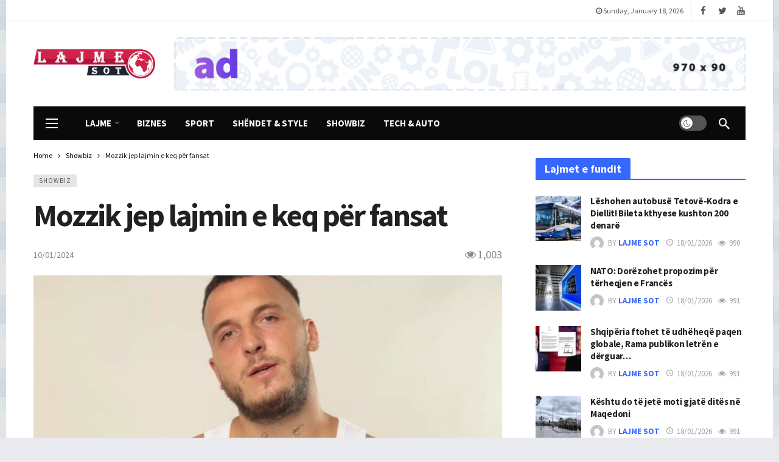

--- FILE ---
content_type: text/html; charset=UTF-8
request_url: https://lajmesot.mk/mozzik-jep-lajmin-e-keq-per-fansat/
body_size: 17659
content:
<!DOCTYPE html><html lang="en-US" prefix="og: http://ogp.me/ns# fb: http://ogp.me/ns/fb#"><head><meta http-equiv="Content-Type" content="text/html; charset=UTF-8" /><meta name='viewport' content='width=device-width, initial-scale=1, user-scalable=yes' /><link rel="profile" href="https://gmpg.org/xfn/11" /><link rel="pingback" href="https://lajmesot.mk/xmlrpc.php" /><title>Mozzik jep lajmin e keq për fansat &#8211; LajmeSot.mk</title><meta name='robots' content='max-image-preview:large' /><link rel='dns-prefetch' href='//www.googletagmanager.com' /><link rel='dns-prefetch' href='//fonts.googleapis.com' /><link rel="alternate" type="application/rss+xml" title="LajmeSot.mk &raquo; Feed" href="https://lajmesot.mk/feed/" /><link rel="alternate" type="application/rss+xml" title="LajmeSot.mk &raquo; Comments Feed" href="https://lajmesot.mk/comments/feed/" /><link rel="alternate" title="oEmbed (JSON)" type="application/json+oembed" href="https://lajmesot.mk/wp-json/oembed/1.0/embed?url=https%3A%2F%2Flajmesot.mk%2Fmozzik-jep-lajmin-e-keq-per-fansat%2F" /><link rel="alternate" title="oEmbed (XML)" type="text/xml+oembed" href="https://lajmesot.mk/wp-json/oembed/1.0/embed?url=https%3A%2F%2Flajmesot.mk%2Fmozzik-jep-lajmin-e-keq-per-fansat%2F&#038;format=xml" /> <script defer src="[data-uri]"></script><style id='wp-img-auto-sizes-contain-inline-css' type='text/css'>img:is([sizes=auto i],[sizes^="auto," i]){contain-intrinsic-size:3000px 1500px}
/*# sourceURL=wp-img-auto-sizes-contain-inline-css */</style><style id='wp-emoji-styles-inline-css' type='text/css'>img.wp-smiley, img.emoji {
		display: inline !important;
		border: none !important;
		box-shadow: none !important;
		height: 1em !important;
		width: 1em !important;
		margin: 0 0.07em !important;
		vertical-align: -0.1em !important;
		background: none !important;
		padding: 0 !important;
	}
/*# sourceURL=wp-emoji-styles-inline-css */</style><link rel='stylesheet' id='wp-block-library-css' href='https://lajmesot.mk/wp-includes/css/dist/block-library/style.min.css?ver=6.9' type='text/css' media='all' /><style id='global-styles-inline-css' type='text/css'>:root{--wp--preset--aspect-ratio--square: 1;--wp--preset--aspect-ratio--4-3: 4/3;--wp--preset--aspect-ratio--3-4: 3/4;--wp--preset--aspect-ratio--3-2: 3/2;--wp--preset--aspect-ratio--2-3: 2/3;--wp--preset--aspect-ratio--16-9: 16/9;--wp--preset--aspect-ratio--9-16: 9/16;--wp--preset--color--black: #000000;--wp--preset--color--cyan-bluish-gray: #abb8c3;--wp--preset--color--white: #ffffff;--wp--preset--color--pale-pink: #f78da7;--wp--preset--color--vivid-red: #cf2e2e;--wp--preset--color--luminous-vivid-orange: #ff6900;--wp--preset--color--luminous-vivid-amber: #fcb900;--wp--preset--color--light-green-cyan: #7bdcb5;--wp--preset--color--vivid-green-cyan: #00d084;--wp--preset--color--pale-cyan-blue: #8ed1fc;--wp--preset--color--vivid-cyan-blue: #0693e3;--wp--preset--color--vivid-purple: #9b51e0;--wp--preset--gradient--vivid-cyan-blue-to-vivid-purple: linear-gradient(135deg,rgb(6,147,227) 0%,rgb(155,81,224) 100%);--wp--preset--gradient--light-green-cyan-to-vivid-green-cyan: linear-gradient(135deg,rgb(122,220,180) 0%,rgb(0,208,130) 100%);--wp--preset--gradient--luminous-vivid-amber-to-luminous-vivid-orange: linear-gradient(135deg,rgb(252,185,0) 0%,rgb(255,105,0) 100%);--wp--preset--gradient--luminous-vivid-orange-to-vivid-red: linear-gradient(135deg,rgb(255,105,0) 0%,rgb(207,46,46) 100%);--wp--preset--gradient--very-light-gray-to-cyan-bluish-gray: linear-gradient(135deg,rgb(238,238,238) 0%,rgb(169,184,195) 100%);--wp--preset--gradient--cool-to-warm-spectrum: linear-gradient(135deg,rgb(74,234,220) 0%,rgb(151,120,209) 20%,rgb(207,42,186) 40%,rgb(238,44,130) 60%,rgb(251,105,98) 80%,rgb(254,248,76) 100%);--wp--preset--gradient--blush-light-purple: linear-gradient(135deg,rgb(255,206,236) 0%,rgb(152,150,240) 100%);--wp--preset--gradient--blush-bordeaux: linear-gradient(135deg,rgb(254,205,165) 0%,rgb(254,45,45) 50%,rgb(107,0,62) 100%);--wp--preset--gradient--luminous-dusk: linear-gradient(135deg,rgb(255,203,112) 0%,rgb(199,81,192) 50%,rgb(65,88,208) 100%);--wp--preset--gradient--pale-ocean: linear-gradient(135deg,rgb(255,245,203) 0%,rgb(182,227,212) 50%,rgb(51,167,181) 100%);--wp--preset--gradient--electric-grass: linear-gradient(135deg,rgb(202,248,128) 0%,rgb(113,206,126) 100%);--wp--preset--gradient--midnight: linear-gradient(135deg,rgb(2,3,129) 0%,rgb(40,116,252) 100%);--wp--preset--font-size--small: 13px;--wp--preset--font-size--medium: 20px;--wp--preset--font-size--large: 36px;--wp--preset--font-size--x-large: 42px;--wp--preset--spacing--20: 0.44rem;--wp--preset--spacing--30: 0.67rem;--wp--preset--spacing--40: 1rem;--wp--preset--spacing--50: 1.5rem;--wp--preset--spacing--60: 2.25rem;--wp--preset--spacing--70: 3.38rem;--wp--preset--spacing--80: 5.06rem;--wp--preset--shadow--natural: 6px 6px 9px rgba(0, 0, 0, 0.2);--wp--preset--shadow--deep: 12px 12px 50px rgba(0, 0, 0, 0.4);--wp--preset--shadow--sharp: 6px 6px 0px rgba(0, 0, 0, 0.2);--wp--preset--shadow--outlined: 6px 6px 0px -3px rgb(255, 255, 255), 6px 6px rgb(0, 0, 0);--wp--preset--shadow--crisp: 6px 6px 0px rgb(0, 0, 0);}:where(.is-layout-flex){gap: 0.5em;}:where(.is-layout-grid){gap: 0.5em;}body .is-layout-flex{display: flex;}.is-layout-flex{flex-wrap: wrap;align-items: center;}.is-layout-flex > :is(*, div){margin: 0;}body .is-layout-grid{display: grid;}.is-layout-grid > :is(*, div){margin: 0;}:where(.wp-block-columns.is-layout-flex){gap: 2em;}:where(.wp-block-columns.is-layout-grid){gap: 2em;}:where(.wp-block-post-template.is-layout-flex){gap: 1.25em;}:where(.wp-block-post-template.is-layout-grid){gap: 1.25em;}.has-black-color{color: var(--wp--preset--color--black) !important;}.has-cyan-bluish-gray-color{color: var(--wp--preset--color--cyan-bluish-gray) !important;}.has-white-color{color: var(--wp--preset--color--white) !important;}.has-pale-pink-color{color: var(--wp--preset--color--pale-pink) !important;}.has-vivid-red-color{color: var(--wp--preset--color--vivid-red) !important;}.has-luminous-vivid-orange-color{color: var(--wp--preset--color--luminous-vivid-orange) !important;}.has-luminous-vivid-amber-color{color: var(--wp--preset--color--luminous-vivid-amber) !important;}.has-light-green-cyan-color{color: var(--wp--preset--color--light-green-cyan) !important;}.has-vivid-green-cyan-color{color: var(--wp--preset--color--vivid-green-cyan) !important;}.has-pale-cyan-blue-color{color: var(--wp--preset--color--pale-cyan-blue) !important;}.has-vivid-cyan-blue-color{color: var(--wp--preset--color--vivid-cyan-blue) !important;}.has-vivid-purple-color{color: var(--wp--preset--color--vivid-purple) !important;}.has-black-background-color{background-color: var(--wp--preset--color--black) !important;}.has-cyan-bluish-gray-background-color{background-color: var(--wp--preset--color--cyan-bluish-gray) !important;}.has-white-background-color{background-color: var(--wp--preset--color--white) !important;}.has-pale-pink-background-color{background-color: var(--wp--preset--color--pale-pink) !important;}.has-vivid-red-background-color{background-color: var(--wp--preset--color--vivid-red) !important;}.has-luminous-vivid-orange-background-color{background-color: var(--wp--preset--color--luminous-vivid-orange) !important;}.has-luminous-vivid-amber-background-color{background-color: var(--wp--preset--color--luminous-vivid-amber) !important;}.has-light-green-cyan-background-color{background-color: var(--wp--preset--color--light-green-cyan) !important;}.has-vivid-green-cyan-background-color{background-color: var(--wp--preset--color--vivid-green-cyan) !important;}.has-pale-cyan-blue-background-color{background-color: var(--wp--preset--color--pale-cyan-blue) !important;}.has-vivid-cyan-blue-background-color{background-color: var(--wp--preset--color--vivid-cyan-blue) !important;}.has-vivid-purple-background-color{background-color: var(--wp--preset--color--vivid-purple) !important;}.has-black-border-color{border-color: var(--wp--preset--color--black) !important;}.has-cyan-bluish-gray-border-color{border-color: var(--wp--preset--color--cyan-bluish-gray) !important;}.has-white-border-color{border-color: var(--wp--preset--color--white) !important;}.has-pale-pink-border-color{border-color: var(--wp--preset--color--pale-pink) !important;}.has-vivid-red-border-color{border-color: var(--wp--preset--color--vivid-red) !important;}.has-luminous-vivid-orange-border-color{border-color: var(--wp--preset--color--luminous-vivid-orange) !important;}.has-luminous-vivid-amber-border-color{border-color: var(--wp--preset--color--luminous-vivid-amber) !important;}.has-light-green-cyan-border-color{border-color: var(--wp--preset--color--light-green-cyan) !important;}.has-vivid-green-cyan-border-color{border-color: var(--wp--preset--color--vivid-green-cyan) !important;}.has-pale-cyan-blue-border-color{border-color: var(--wp--preset--color--pale-cyan-blue) !important;}.has-vivid-cyan-blue-border-color{border-color: var(--wp--preset--color--vivid-cyan-blue) !important;}.has-vivid-purple-border-color{border-color: var(--wp--preset--color--vivid-purple) !important;}.has-vivid-cyan-blue-to-vivid-purple-gradient-background{background: var(--wp--preset--gradient--vivid-cyan-blue-to-vivid-purple) !important;}.has-light-green-cyan-to-vivid-green-cyan-gradient-background{background: var(--wp--preset--gradient--light-green-cyan-to-vivid-green-cyan) !important;}.has-luminous-vivid-amber-to-luminous-vivid-orange-gradient-background{background: var(--wp--preset--gradient--luminous-vivid-amber-to-luminous-vivid-orange) !important;}.has-luminous-vivid-orange-to-vivid-red-gradient-background{background: var(--wp--preset--gradient--luminous-vivid-orange-to-vivid-red) !important;}.has-very-light-gray-to-cyan-bluish-gray-gradient-background{background: var(--wp--preset--gradient--very-light-gray-to-cyan-bluish-gray) !important;}.has-cool-to-warm-spectrum-gradient-background{background: var(--wp--preset--gradient--cool-to-warm-spectrum) !important;}.has-blush-light-purple-gradient-background{background: var(--wp--preset--gradient--blush-light-purple) !important;}.has-blush-bordeaux-gradient-background{background: var(--wp--preset--gradient--blush-bordeaux) !important;}.has-luminous-dusk-gradient-background{background: var(--wp--preset--gradient--luminous-dusk) !important;}.has-pale-ocean-gradient-background{background: var(--wp--preset--gradient--pale-ocean) !important;}.has-electric-grass-gradient-background{background: var(--wp--preset--gradient--electric-grass) !important;}.has-midnight-gradient-background{background: var(--wp--preset--gradient--midnight) !important;}.has-small-font-size{font-size: var(--wp--preset--font-size--small) !important;}.has-medium-font-size{font-size: var(--wp--preset--font-size--medium) !important;}.has-large-font-size{font-size: var(--wp--preset--font-size--large) !important;}.has-x-large-font-size{font-size: var(--wp--preset--font-size--x-large) !important;}
/*# sourceURL=global-styles-inline-css */</style><style id='classic-theme-styles-inline-css' type='text/css'>/*! This file is auto-generated */
.wp-block-button__link{color:#fff;background-color:#32373c;border-radius:9999px;box-shadow:none;text-decoration:none;padding:calc(.667em + 2px) calc(1.333em + 2px);font-size:1.125em}.wp-block-file__button{background:#32373c;color:#fff;text-decoration:none}
/*# sourceURL=/wp-includes/css/classic-themes.min.css */</style><link rel='stylesheet' id='ak-generated-fonts-css' href='https://fonts.googleapis.com/css2?family=Source+Sans+Pro:wght@400;700&#038;display=swap' type='text/css' media='all' /><link rel='stylesheet' id='ak-anim-css' href='https://lajmesot.mk/wp-content/cache/autoptimize/autoptimize_single_8d1acda4376f728f630c4b65260ecadd.php?ver=2.7.0' type='text/css' media='all' /><link rel='stylesheet' id='fontawesome-css' href='https://lajmesot.mk/wp-content/plugins/ak-framework/assets/css/fontawesome.min.css' type='text/css' media='all' /><link rel='stylesheet' id='magnific-popup-css' href='https://lajmesot.mk/wp-content/cache/autoptimize/autoptimize_single_0ad52fa565caeb767bde6e303a192550.php?ver=2.6.5' type='text/css' media='all' /><link rel='stylesheet' id='newsy-akfi-css' href='https://lajmesot.mk/wp-content/cache/autoptimize/autoptimize_single_272cd77cf778e73db5a92fdcf5a0f57b.php?ver=2.6.5' type='text/css' media='all' /><link rel='stylesheet' id='newsy-frontend-css' href='https://lajmesot.mk/wp-content/cache/autoptimize/autoptimize_single_52fb8a9f586c1ab163962d23994fd669.php?ver=2.6.5' type='text/css' media='all' /><link rel='stylesheet' id='tiny-slider-css' href='https://lajmesot.mk/wp-content/plugins/ak-framework/assets/lib/tiny-slider/tiny-slider.min.css' type='text/css' media='all' /><link rel='stylesheet' id='newsy-elements-css' href='https://lajmesot.mk/wp-content/cache/autoptimize/autoptimize_single_cb2b02062a3894c323a9642ca97ab664.php?ver=2.6.5' type='text/css' media='all' /><link rel='stylesheet' id='newsy-demo-style-css' href='https://lajmesot.mk/wp-content/themes/newsy/includes/demos/magazine/style.css?ver=2.6.5' type='text/css' media='all' /><link rel='stylesheet' id='newsy-social-counter-css' href='https://lajmesot.mk/wp-content/cache/autoptimize/autoptimize_single_1ce5864f84f2395d1d8bf0f05e023c5d.php?ver=2.6.0' type='text/css' media='all' /><link rel='stylesheet' id='ak-generated-css-css' href='https://lajmesot.mk/wp-content/cache/autoptimize/autoptimize_single_b6901b9c217c154b1a374c04e84a55c0.php' type='text/css' media='all' />  <script defer type="text/javascript" src="https://www.googletagmanager.com/gtag/js?id=GT-55NLSW3" id="google_gtagjs-js"></script> <script defer id="google_gtagjs-js-after" src="[data-uri]"></script> <script defer type="text/javascript" src="https://lajmesot.mk/wp-includes/js/jquery/jquery.min.js?ver=3.7.1" id="jquery-core-js"></script> <script defer type="text/javascript" src="https://lajmesot.mk/wp-includes/js/jquery/jquery-migrate.min.js?ver=3.4.1" id="jquery-migrate-js"></script> <script defer src="data:text/javascript;base64,"></script><link rel="https://api.w.org/" href="https://lajmesot.mk/wp-json/" /><link rel="alternate" title="JSON" type="application/json" href="https://lajmesot.mk/wp-json/wp/v2/posts/4649" /><link rel="EditURI" type="application/rsd+xml" title="RSD" href="https://lajmesot.mk/xmlrpc.php?rsd" /><meta name="generator" content="WordPress 6.9" /><link rel="canonical" href="https://lajmesot.mk/mozzik-jep-lajmin-e-keq-per-fansat/" /><link rel='shortlink' href='https://lajmesot.mk/?p=4649' /><meta name="generator" content="Site Kit by Google 1.168.0" /> <script defer src="https://www.googletagmanager.com/gtag/js?id=G-DNJ7MTF7K2"></script> <script defer src="[data-uri]"></script> <meta name="google-adsense-platform-account" content="ca-host-pub-2644536267352236"><meta name="google-adsense-platform-domain" content="sitekit.withgoogle.com"><meta name="generator" content="Powered by WPBakery Page Builder - drag and drop page builder for WordPress."/> <noscript><style>.wpb_animate_when_almost_visible { opacity: 1; }</style></noscript><meta property="og:locale" content="en_US"/><meta property="og:site_name" content="LajmeSot.mk"/><meta property="og:title" content="Mozzik jep lajmin e keq për fansat"/><meta property="og:url" content="https://lajmesot.mk/mozzik-jep-lajmin-e-keq-per-fansat/"/><meta property="og:type" content="article"/><meta property="og:description" content="Reperi i njohur nga Ferizaj, Mozzik ka lajmëruar ndjekësit e tij se llogaria e tij në Instagram do të jetë e padisponueshme dhe do të kthehet në një llogari private për një periudhë kohe.  Ai ka fshirë çdo postim në Instagram dhe ka vendosur të largohet prej tij.  “Faleminderit për mirëkuptimin“, ka shkruar Mozzik.  Artisti nuk ka treguar arsyen pse mori këtë vendim."/><meta property="og:image" content="https://lajmesot.mk/wp-content/uploads/2024/01/FB_IMG_1704906000311.jpg"/><meta property="og:image:url" content="https://lajmesot.mk/wp-content/uploads/2024/01/FB_IMG_1704906000311.jpg"/><meta property="og:image:secure_url" content="https://lajmesot.mk/wp-content/uploads/2024/01/FB_IMG_1704906000311.jpg"/><meta property="article:published_time" content="2024-01-10T18:02:44+01:00"/><meta property="article:modified_time" content="2024-01-10T18:02:44+01:00" /><meta property="og:updated_time" content="2024-01-10T18:02:44+01:00" /><meta property="article:section" content="Showbiz"/><meta name="twitter:title" content="Mozzik jep lajmin e keq për fansat"/><meta name="twitter:url" content="https://lajmesot.mk/mozzik-jep-lajmin-e-keq-per-fansat/"/><meta name="twitter:description" content="Reperi i njohur nga Ferizaj, Mozzik ka lajmëruar ndjekësit e tij se llogaria e tij në Instagram do të jetë e padisponueshme dhe do të kthehet në një llogari private për një periudhë kohe.  Ai ka fshirë çdo postim në Instagram dhe ka vendosur të largohet prej tij.  “Faleminderit për mirëkuptimin“, ka shkruar Mozzik.  Artisti nuk ka treguar arsyen pse mori këtë vendim."/><meta name="twitter:image" content="https://lajmesot.mk/wp-content/uploads/2024/01/FB_IMG_1704906000311.jpg"/><meta name="twitter:card" content="summary_large_image"/></head><body class="wp-singular post-template-default single single-post postid-4649 single-format-standard wp-embed-responsive wp-theme-newsy sticky-sidebars-active wpb-js-composer js-comp-ver-7.0 vc_responsive boxed"><div class="ak-main-bg-wrap"></div><div class="ak-main-wrap"><div class="ak-header-wrap"><div class="ak-container"><div class="ak-bar ak-header-bar ak-top-bar  full-width clearfix"><div class="container"><div class="ak-bar-inner"><div class="ak-row ak-row-items-middle"><div class="ak-column ak-column-right ak-column-grow"><div class="ak-inner-row ak-row-items-middle ak-justify-content-right"><div class="ak-bar-item ak-header-date"> <i class="fa fa-clock-o"></i> <span> Sunday, January 18, 2026 </span></div><div class="ak-bar-item ak-header-divider divider5"></div><div class="ak-bar-item ak-header-social-icons"><ul class="ak-social-counter social-counter-style-4 social-counter-light clearfix"><li class="social-item"><a href="https://www.facebook.com/envato" aria-label="Facebook" class=" facebook" target="_blank" rel="external noopener nofollow"><i class="item-icon fa fa-facebook"></i></a></li><li class="social-item"><a href="https://www.twitter.com/envato" aria-label="Twitter" class=" twitter" target="_blank" rel="external noopener nofollow"><i class="item-icon fa fa-twitter"></i></a></li><li class="social-item"><a href="https://www.youtube.com/envato" aria-label="Youtube" class=" youtube" target="_blank" rel="external noopener nofollow"><i class="item-icon fa fa-youtube"></i></a></li></ul></div></div></div></div></div></div></div><div class="ak-bar ak-header-bar ak-mid-bar  full-width clearfix"><div class="container"><div class="ak-bar-inner"><div class="ak-row ak-row-items-middle"><div class="ak-column ak-column-left ak-column-normal"><div class="ak-inner-row ak-row-items-middle ak-justify-content-left"><div class="ak-bar-item ak-header-logo"><div class="site-title ak-logo-wrap ak-logo-main ak-logo-image"> <a href="https://lajmesot.mk/"> <img class="site-logo" src="https://lajmesot.mk/wp-content/uploads/2023/11/LAJME-SOT-LOGO.png" srcset="https://lajmesot.mk/wp-content/uploads/2023/11/LAJME-SOT-LOGO.png 1x, https://lajmesot.mk/wp-content/uploads/2023/11/LAJME-SOT-LOGO.png 2x" alt="LajmeSot.mk" data-light-src="https://lajmesot.mk/wp-content/uploads/2023/11/LAJME-SOT-LOGO.png" data-light-srcset="https://lajmesot.mk/wp-content/uploads/2023/11/LAJME-SOT-LOGO.png 1x, https://lajmesot.mk/wp-content/uploads/2023/11/LAJME-SOT-LOGO.png 2x" data-dark-src="https://lajmesot.mk/wp-content/uploads/2023/11/LAJME-SOT-LOGO.png" data-dark-srcset="https://lajmesot.mk/wp-content/uploads/2023/11/LAJME-SOT-LOGO.png 1x, https://lajmesot.mk/wp-content/uploads/2023/11/LAJME-SOT-LOGO.png 2x"> </a></div></div></div></div><div class="ak-column ak-column-right ak-column-grow"><div class="ak-inner-row ak-row-items-middle ak-justify-content-right"><div class="ak-bar-item ak-header-ad1"><div class='ak-ad ak-block-ads ak-ad-header_ad1 clearfix' id='block_696cad44bd19f_1'><style scoped></style><a href='#' target='_blank' class='adlink' aria-label='Ad' rel='nofollow noopener'><img class='lazyload' src='[data-uri]' data-src='https://lajmesot.mk/wp-content/uploads/2023/11/970X90.png' alt='' width='970' height='90'></a></div></div></div></div></div></div></div></div><div class="ak-bar ak-header-bar ak-bottom-bar ak-bar-dark boxed clearfix"><div class="container"><div class="ak-bar-inner"><div class="ak-row ak-row-items-middle"><div class="ak-column ak-column-left ak-column-normal"><div class="ak-inner-row ak-row-items-middle ak-justify-content-left"><div class="ak-bar-item ak-header-menu-handler "> <a href="#" class="ak-menu-handler"> <span></span> <span></span> <span></span> </a></div></div></div><div class="ak-column ak-column-center ak-column-grow"><div class="ak-inner-row ak-row-items-middle ak-justify-content-left"><div class="ak-bar-item ak-header-main-menu ak-menu-more-enabled"><ul id="menu-main-navigation" class="ak-menu ak-main-menu ak-menu-wide ak-menu-style-1 ak-main-menu"><li id="menu-item-759" class="menu-item menu-item-type-taxonomy menu-item-object-category menu-item-has-children menu-term-62 menu-item-759"><a href="https://lajmesot.mk/category/lajme/"><span>Lajme</span></a><ul class="sub-menu ak-sub-menu ak-anim ak-anim-fade-in"><li id="menu-item-762" class="menu-item menu-item-type-taxonomy menu-item-object-category menu-term-28 menu-item-762"><a href="https://lajmesot.mk/category/lajme/maqedoni/"><span>Maqedoni</span></a></li><li id="menu-item-761" class="menu-item menu-item-type-taxonomy menu-item-object-category menu-term-83 menu-item-761"><a href="https://lajmesot.mk/category/lajme/kosove/"><span>Kosovë</span></a></li><li id="menu-item-764" class="menu-item menu-item-type-taxonomy menu-item-object-category menu-term-69 menu-item-764"><a href="https://lajmesot.mk/category/lajme/shqiperi/"><span>Shqipëri</span></a></li><li id="menu-item-763" class="menu-item menu-item-type-taxonomy menu-item-object-category menu-term-68 menu-item-763"><a href="https://lajmesot.mk/category/lajme/rajon/"><span>Rajon</span></a></li><li id="menu-item-760" class="menu-item menu-item-type-taxonomy menu-item-object-category menu-term-43 menu-item-760"><a href="https://lajmesot.mk/category/lajme/bote/"><span>Botë</span></a></li></ul></li><li id="menu-item-758" class="menu-item menu-item-type-taxonomy menu-item-object-category menu-term-45 menu-item-758"><a href="https://lajmesot.mk/category/biznes/"><span>Biznes</span></a></li><li id="menu-item-767" class="menu-item menu-item-type-taxonomy menu-item-object-category menu-term-60 menu-item-767"><a href="https://lajmesot.mk/category/sport/"><span>Sport</span></a></li><li id="menu-item-765" class="menu-item menu-item-type-taxonomy menu-item-object-category menu-term-77 menu-item-765"><a href="https://lajmesot.mk/category/shendet/"><span>Shëndet &amp; Style</span></a></li><li id="menu-item-766" class="menu-item menu-item-type-taxonomy menu-item-object-category current-post-ancestor current-menu-parent current-post-parent menu-term-51 menu-item-766"><a href="https://lajmesot.mk/category/showbiz/"><span>Showbiz</span></a></li><li id="menu-item-768" class="menu-item menu-item-type-taxonomy menu-item-object-category menu-term-56 menu-item-768"><a href="https://lajmesot.mk/category/tech-auto/"><span>Tech &amp; Auto</span></a></li></ul></div></div></div><div class="ak-column ak-column-right ak-column-normal"><div class="ak-inner-row ak-row-items-middle ak-justify-content-right"><div class="ak-bar-item ak-dark-mode"><div class="ak-toggle-container"> <label for="dark_mode"><span class="screen-reader-text">Dark mode</span></label> <input id="dark_mode" type="checkbox" class="ak-dark-mode-toggle" > <span class="slider round"></span></div></div><div class="ak-bar-item ak-header-search"> <a href="#" class="ak-header-icon-btn ak-dropdown-button ak-search-btn" aria-label="Search"> <i class="ak-icon  ak-fi akfi-search"></i> </a><div class="ak-dropdown ak-search-box  clearfix" data-event="click"><form role="search" method="get" class="ak_search_form clearfix" action="https://lajmesot.mk" target="_top"> <input type="text" class="search-field" placeholder="Search..." value="" name="s" autocomplete="off"> <button type="submit" class="btn search-submit"><i class="fa fa-search"></i></button></form></div></div></div></div></div></div></div></div></div></div><div class="ak-header-mobile-wrap"><div class="ak-container"><div class="ak-bar ak-header-mobile-bar ak-mobile-bar  full-width clearfix"><div class="container"><div class="ak-bar-inner"><div class="ak-row ak-row-items-middle"><div class="ak-column ak-column-left ak-column-grow"><div class="ak-inner-row ak-row-items-middle ak-justify-content-left"><div class="ak-bar-item ak-header-menu-handler "> <a href="#" class="ak-menu-handler"> <span></span> <span></span> <span></span> </a></div></div></div><div class="ak-column ak-column-center ak-column-normal"><div class="ak-inner-row ak-row-items-middle ak-justify-content-center"><div class="ak-bar-item ak-header-logo"><div class="site-title ak-logo-wrap ak-logo-main ak-logo-image"> <a href="https://lajmesot.mk/"> <img class="site-logo" src="https://lajmesot.mk/wp-content/uploads/2023/11/LAJME-SOT-LOGO.png" srcset="https://lajmesot.mk/wp-content/uploads/2023/11/LAJME-SOT-LOGO.png 1x, https://lajmesot.mk/wp-content/uploads/2023/11/LAJME-SOT-LOGO.png 2x" alt="LajmeSot.mk" data-light-src="https://lajmesot.mk/wp-content/uploads/2023/11/LAJME-SOT-LOGO.png" data-light-srcset="https://lajmesot.mk/wp-content/uploads/2023/11/LAJME-SOT-LOGO.png 1x, https://lajmesot.mk/wp-content/uploads/2023/11/LAJME-SOT-LOGO.png 2x" data-dark-src="https://lajmesot.mk/wp-content/uploads/2023/11/LAJME-SOT-LOGO.png" data-dark-srcset="https://lajmesot.mk/wp-content/uploads/2023/11/LAJME-SOT-LOGO.png 1x, https://lajmesot.mk/wp-content/uploads/2023/11/LAJME-SOT-LOGO.png 2x"> </a></div></div></div></div></div></div></div></div></div></div><div class="ak-post-wrapper"><div class="ak-content-wrap ak-post-wrap ak-layout-style-1 clearfix ak-post-style-3 clearfix"><div class="ak-container"><div class="ak-content"><div class="container"><div class="row"><div class="ak_column_2 col-md-8 content-column"><article id="post-4649" class="post-4649 post type-post status-publish format-standard has-post-thumbnail hentry category-showbiz tag-mozik ak-article clearfix" data-type="post" data-id="4649" data-url="https://lajmesot.mk/mozzik-jep-lajmin-e-keq-per-fansat/" data-title="Mozzik jep lajmin e keq për fansat"><div class="ak-article-inner"><header class="ak-post-header"><div role="navigation" aria-label="Breadcrumbs" class="ak-breadcrumb breadcrumbs" itemprop="breadcrumb"><ul class="ak-breadcrumb-items" itemscope itemtype="http://schema.org/BreadcrumbList"><meta name="numberOfItems" content="3" /><meta name="itemListOrder" content="Ascending" /><li itemprop="itemListElement" itemscope itemtype="http://schema.org/ListItem" class="ak-breadcrumb-item ak-breadcrumb-begin"><a href="https://lajmesot.mk/" rel="home" itemprop="item"><span itemprop="name">Home</span></a><meta itemprop="position" content="1" /></li><li itemprop="itemListElement" itemscope itemtype="http://schema.org/ListItem" class="ak-breadcrumb-item"><a href="https://lajmesot.mk/category/showbiz/" itemprop="item"><span itemprop="name">Showbiz</span></a><meta itemprop="position" content="2" /></li><li itemprop="itemListElement" itemscope itemtype="http://schema.org/ListItem" class="ak-breadcrumb-item ak-breadcrumb-end"><span itemprop="name">Mozzik jep lajmin e keq për fansat</span><meta itemprop="position" content="3" /></li></ul></div><div class="ak-post-badges"></div><div class="ak-post-terms-wrapper"><div class="ak-post-terms"><a class="term-51" href="https://lajmesot.mk/category/showbiz/">Showbiz</a></div></div><h1 class="ak-post-title">Mozzik jep lajmin e keq për fansat</h1><div class="ak-post-meta meta-style-1"><div class="ak-post-meta-left"><div class="ak-post-meta-content"><div class="ak-post-meta-details"><div class="ak-post-meta-date"> <a href="https://lajmesot.mk/mozzik-jep-lajmin-e-keq-per-fansat/"> 10/01/2024 </a></div></div></div></div><div class="ak-post-meta-right"><div class="ak-post-meta-views"> <i class="ak-icon  fa fa-eye"></i><span class="count">1,002</span></div></div></div></header><div class="ak-post-featured"><div class="ak-featured-cover"><a href="https://lajmesot.mk/wp-content/uploads/2024/01/FB_IMG_1704906000311.jpg"><div class="ak-featured-thumb lazy-thumb size-auto"  style="padding-bottom:50%"><img width="750" height="375" src="[data-uri]" class="attachment-newsy_750x375 size-newsy_750x375 lazyload wp-post-image" alt="" decoding="async" fetchpriority="high" data-src="https://lajmesot.mk/wp-content/uploads/2024/01/FB_IMG_1704906000311-750x375.jpg" data-sizes="auto" data-srcset="https://lajmesot.mk/wp-content/uploads/2024/01/FB_IMG_1704906000311-750x375.jpg 750w, https://lajmesot.mk/wp-content/uploads/2024/01/FB_IMG_1704906000311-360x180.jpg 360w" data-expand="700" /></div></a></div></div><div class="ak-post-share ak-post-share-top clearfix"><div class="ak-row"><div class="ak-column ak-column-grow"><div class="ak-share-container ak-share-style-1"><div class="ak-share-list"><a href="https://www.facebook.com/sharer.php?u=https%3A%2F%2Flajmesot.mk%2Fmozzik-jep-lajmin-e-keq-per-fansat%2F" target="_blank" rel="nofollow" class="ak-share-button facebook"><i class="fa fa-facebook"></i><span class="share-name">Facebook</span></a><a href="https://twitter.com/intent/tweet?text=Mozzik+jep+lajmin+e+keq+p%C3%ABr+fansat&url=https%3A%2F%2Flajmesot.mk%2Fmozzik-jep-lajmin-e-keq-per-fansat%2F" target="_blank" rel="nofollow" class="ak-share-button twitter"><i class="fa fa-twitter"></i><span class="share-name">Twitter</span></a></div></div></div></div></div><div class="ak-post-content"><p>Reperi i njohur nga Ferizaj, Mozzik ka lajmëruar ndjekësit e tij se llogaria e tij në Instagram do të jetë e padisponueshme dhe do të kthehet në një llogari private për një periudhë kohe.</p><p>Ai ka fshirë çdo postim në Instagram dhe ka vendosur të largohet prej tij.</p><p>“Faleminderit për mirëkuptimin“, ka shkruar Mozzik.</p><p>Artisti nuk ka treguar arsyen pse mori këtë vendim. <img decoding="async" src="https://aktuale.mk/wp-content/uploads/2024/01/20240110_180111-174x300.jpg" alt="" width="174" height="300" class="alignnone size-medium wp-image-816707" /></p></div><footer class="ak-post-footer"><div class="ak-post-tags clearfix"><span>Tags:</span><a href="https://lajmesot.mk/tag/mozik/">mozik</a></div><div class="ak-post-next-prev clearfix"> <a href="https://lajmesot.mk/mexhiti-bdi-frenuesja-kryesore-e-funksionimit-te-shtetit-ligjor-dhe-integrimit-te-vendit-ne-be/" class="post prev-post"> <i class="fa fa-chevron-left"></i> <span class="caption">Previous Article</span><h3 class="post-title">Mexhiti: BDI- frenuesja kryesore e funksionimit të shtetit ligjor dhe integrimit të vendit në BE</h3> </a> <a href="https://lajmesot.mk/navalny-ben-shaka-nga-burgu/" class="post next-post"> <i class="fa fa-chevron-right"></i> <span class="caption">Next Article</span><h3 class="post-title">Navalny bën shaka nga burgu</h3> </a></div></footer></div><div class="ak-author-name vcard author hidden"><span class="fn"><a href="https://lajmesot.mk/author/lajmesot/">Lajme Sot</a></span></div><div class="ak-block ak-block-list-2 ak-block-column  ak-post-related-posts ak-block-width-3 ak-pagination-container next_prev clearfix" id="block_696cad44bd19f_3"><div class="ak-block-header ak-block-header-style-3 no-tabs"><h4 class="ak-block-title"><span class="title-text"><span>Related Posts</span></span></h4></div><div class="ak-block-inner clearfix"><div class="ak-block-posts clearfix"><article class="ak-module ak-module-2 ak-column-module ak-module-meta-hide ak-module-excerpt-hide clearfix post-33326 post type-post status-publish format-standard has-post-thumbnail  category-showbiz tag-bbvk"><div class="ak-module-inner clearfix"><div class="ak-module-featured"><div class="ak-module-badges"></div><div class="ak-featured-cover"><a href="https://lajmesot.mk/xheneta-nuk-ndalon-se-qari-pas-daljes-se-gjestit/" class="ak-featured-link" rel="bookmark" title="Xheneta nuk ndalon së qari pas daljes së Gjestit"><div class="ak-featured-thumb lazy-thumb size-715" ><img width="350" height="250" src="[data-uri]" class="attachment-newsy_350x250 size-newsy_350x250 lazyload wp-post-image" alt="" decoding="async" data-src="https://lajmesot.mk/wp-content/uploads/2025/01/FB_IMG_1736255809585-350x250.jpg" data-sizes="auto" data-srcset="https://lajmesot.mk/wp-content/uploads/2025/01/FB_IMG_1736255809585-350x250.jpg 350w, https://lajmesot.mk/wp-content/uploads/2025/01/FB_IMG_1736255809585-120x86.jpg 120w, https://lajmesot.mk/wp-content/uploads/2025/01/FB_IMG_1736255809585-750x536.jpg 750w" data-expand="700" /></div></a></div></div><div class="ak-module-details"><h3 class="ak-module-title"><a href="https://lajmesot.mk/xheneta-nuk-ndalon-se-qari-pas-daljes-se-gjestit/" rel="bookmark" title="Xheneta nuk ndalon së qari pas daljes së Gjestit">Xheneta nuk ndalon së qari pas daljes së Gjestit</a></h3></div></div></article><article class="ak-module ak-module-2 ak-column-module ak-module-meta-hide ak-module-excerpt-hide clearfix post-50406 post type-post status-publish format-standard has-post-thumbnail  category-showbiz tag-mozik"><div class="ak-module-inner clearfix"><div class="ak-module-featured"><div class="ak-module-badges"></div><div class="ak-featured-cover"><a href="https://lajmesot.mk/mozzik-reagon-pas-raportimeve-se-u-arrestua/" class="ak-featured-link" rel="bookmark" title="Mozzik reagon pas raportimeve se u arrestua"><div class="ak-featured-thumb lazy-thumb size-715" ><img width="350" height="250" src="[data-uri]" class="attachment-newsy_350x250 size-newsy_350x250 lazyload wp-post-image" alt="" decoding="async" loading="lazy" data-src="https://lajmesot.mk/wp-content/uploads/2025/09/FB_IMG_1758120601470-350x250.jpg" data-sizes="auto" data-srcset="https://lajmesot.mk/wp-content/uploads/2025/09/FB_IMG_1758120601470-350x250.jpg 350w, https://lajmesot.mk/wp-content/uploads/2025/09/FB_IMG_1758120601470-120x86.jpg 120w" data-expand="700" /></div></a></div></div><div class="ak-module-details"><h3 class="ak-module-title"><a href="https://lajmesot.mk/mozzik-reagon-pas-raportimeve-se-u-arrestua/" rel="bookmark" title="Mozzik reagon pas raportimeve se u arrestua">Mozzik reagon pas raportimeve se u arrestua</a></h3></div></div></article><article class="ak-module ak-module-2 ak-column-module ak-module-meta-hide ak-module-excerpt-hide clearfix post-18608 post type-post status-publish format-video has-post-thumbnail  category-showbiz tag-dafina post_format-post-format-video"><div class="ak-module-inner clearfix"><div class="ak-module-featured"><div class="ak-module-badges"></div><span class="ak-module-format-icon format-video"><i class="ak-icon fa fa-play"></i></span><div class="ak-featured-cover"><a href="https://lajmesot.mk/dafina-publikon-kengen-a-te-ka-mungu/" class="ak-featured-link" rel="bookmark" title="Dafina publikon këngën “A të ka mungu”"><div class="ak-featured-thumb lazy-thumb size-715" ><img width="350" height="250" src="[data-uri]" class="attachment-newsy_350x250 size-newsy_350x250 lazyload wp-post-image" alt="" decoding="async" loading="lazy" data-src="https://lajmesot.mk/wp-content/uploads/2024/05/DAFINA-350x250.jpg" data-sizes="auto" data-srcset="https://lajmesot.mk/wp-content/uploads/2024/05/DAFINA-350x250.jpg 350w, https://lajmesot.mk/wp-content/uploads/2024/05/DAFINA-120x86.jpg 120w, https://lajmesot.mk/wp-content/uploads/2024/05/DAFINA-750x536.jpg 750w" data-expand="700" /></div></a></div></div><div class="ak-module-details"><h3 class="ak-module-title"><a href="https://lajmesot.mk/dafina-publikon-kengen-a-te-ka-mungu/" rel="bookmark" title="Dafina publikon këngën “A të ka mungu”">Dafina publikon këngën “A të ka mungu”</a></h3></div></div></article><article class="ak-module ak-module-2 ak-column-module ak-module-meta-hide ak-module-excerpt-hide clearfix post-59935 post type-post status-publish format-standard has-post-thumbnail  category-showbiz tag-elijona"><div class="ak-module-inner clearfix"><div class="ak-module-featured"><div class="ak-module-badges"></div><div class="ak-featured-cover"><a href="https://lajmesot.mk/elijona-i-thote-klodit-se-nuk-ndjen-me-pelqim-per-te/" class="ak-featured-link" rel="bookmark" title="Elijona i thotë Klodit se nuk ndjen më pëlqim për të"><div class="ak-featured-thumb lazy-thumb size-715" ><img width="350" height="250" src="[data-uri]" class="attachment-newsy_350x250 size-newsy_350x250 lazyload wp-post-image" alt="" decoding="async" loading="lazy" data-src="https://lajmesot.mk/wp-content/uploads/2026/01/elijona-350x250.jpeg" data-sizes="auto" data-srcset="https://lajmesot.mk/wp-content/uploads/2026/01/elijona-350x250.jpeg 350w, https://lajmesot.mk/wp-content/uploads/2026/01/elijona-120x86.jpeg 120w, https://lajmesot.mk/wp-content/uploads/2026/01/elijona-750x536.jpeg 750w" data-expand="700" /></div></a></div></div><div class="ak-module-details"><h3 class="ak-module-title"><a href="https://lajmesot.mk/elijona-i-thote-klodit-se-nuk-ndjen-me-pelqim-per-te/" rel="bookmark" title="Elijona i thotë Klodit se nuk ndjen më pëlqim për të">Elijona i thotë Klodit se nuk ndjen më pëlqim për të</a></h3></div></div></article><article class="ak-module ak-module-2 ak-column-module ak-module-meta-hide ak-module-excerpt-hide clearfix post-18454 post type-post status-publish format-standard has-post-thumbnail  category-showbiz tag-drita-duraku"><div class="ak-module-inner clearfix"><div class="ak-module-featured"><div class="ak-module-badges"></div><div class="ak-featured-cover"><a href="https://lajmesot.mk/vdes-aktorja-drita-duraku-e-njohur-per-rolin-e-saj-si-nusja-e-gostivarit/" class="ak-featured-link" rel="bookmark" title="Vdes aktorja Drita Duraku, e njohur për rolin e saj si ‘Nusja e Gostivarit’"><div class="ak-featured-thumb lazy-thumb size-715" ><img width="350" height="250" src="[data-uri]" class="attachment-newsy_350x250 size-newsy_350x250 lazyload wp-post-image" alt="" decoding="async" loading="lazy" data-src="https://lajmesot.mk/wp-content/uploads/2024/07/drita-duraku-350x250.jpg" data-sizes="auto" data-srcset="https://lajmesot.mk/wp-content/uploads/2024/07/drita-duraku-350x250.jpg 350w, https://lajmesot.mk/wp-content/uploads/2024/07/drita-duraku-120x86.jpg 120w" data-expand="700" /></div></a></div></div><div class="ak-module-details"><h3 class="ak-module-title"><a href="https://lajmesot.mk/vdes-aktorja-drita-duraku-e-njohur-per-rolin-e-saj-si-nusja-e-gostivarit/" rel="bookmark" title="Vdes aktorja Drita Duraku, e njohur për rolin e saj si ‘Nusja e Gostivarit’">Vdes aktorja Drita Duraku, e njohur për rolin e saj si ‘Nusja e Gostivarit’</a></h3></div></div></article><article class="ak-module ak-module-2 ak-column-module ak-module-meta-hide ak-module-excerpt-hide clearfix post-60286 post type-post status-publish format-standard has-post-thumbnail  category-kosove category-showbiz tag-xheneta"><div class="ak-module-inner clearfix"><div class="ak-module-featured"><div class="ak-module-badges"></div><div class="ak-featured-cover"><a href="https://lajmesot.mk/xheneta-rikthehet-ne-big-brother-misioni-i-saj-sekret-brenda-shtepise/" class="ak-featured-link" rel="bookmark" title="Xheneta rikthehet në Big Brother: Misioni i saj sekret brenda shtëpisë"><div class="ak-featured-thumb lazy-thumb size-715" ><img width="350" height="250" src="[data-uri]" class="attachment-newsy_350x250 size-newsy_350x250 lazyload wp-post-image" alt="" decoding="async" loading="lazy" data-src="https://lajmesot.mk/wp-content/uploads/2026/01/Screenshot_20260108_174548_Messenger-350x250.jpg" data-sizes="auto" data-srcset="https://lajmesot.mk/wp-content/uploads/2026/01/Screenshot_20260108_174548_Messenger-350x250.jpg 350w, https://lajmesot.mk/wp-content/uploads/2026/01/Screenshot_20260108_174548_Messenger-120x86.jpg 120w, https://lajmesot.mk/wp-content/uploads/2026/01/Screenshot_20260108_174548_Messenger-750x536.jpg 750w" data-expand="700" /></div></a></div></div><div class="ak-module-details"><h3 class="ak-module-title"><a href="https://lajmesot.mk/xheneta-rikthehet-ne-big-brother-misioni-i-saj-sekret-brenda-shtepise/" rel="bookmark" title="Xheneta rikthehet në Big Brother: Misioni i saj sekret brenda shtëpisë">Xheneta rikthehet në Big Brother: Misioni i saj sekret brenda shtëpisë</a></h3></div></div></article></div><div class="ak-pagination next_prev clearfix"><script defer src="[data-uri]"></script><a href="#" class="ak-pagination-btn prev disabled" data-action="prev" data-block-id="block_696cad44bd19f_3" title="Previous" rel="nofollow"><i class="fa fa-caret-left" aria-hidden="true"></i>Previous</a><a href="#" class="ak-pagination-btn next" data-action="next" data-block-id="block_696cad44bd19f_3" title="Next" rel="nofollow">Next<i class="fa fa-caret-right" aria-hidden="true"></i></a><span class="ak-pagination-label"><span class="current">1</span> of <span class="total">501</span></span></div></div></div></article></div><div class="ak_column_1 col-md-4 sidebar-column sidebar-column-primary sticky-sidebar"><div class="sidebar primary-sidebar"><div id="newsy_list_1_small_square-3" class="widget widget_newsy_list_1_small_square"><div class="ak-block ak-block-list-1-small-square ak-block-column  ak-block-width-1 clearfix" id="block_696cad44bd19f_4"><div class="ak-block-header ak-block-header-style-3 no-tabs"><h4 class="ak-block-title"><span class="title-text"><span>Lajmet e fundit</span></span></h4></div><div class="ak-block-inner clearfix"><div class="ak-block-posts clearfix"><article class="ak-module ak-module-1-small-square ak-column-module clearfix post-61091 post type-post status-publish format-standard has-post-thumbnail  category-aktuale category-maqedoni"><div class="ak-module-inner clearfix"><div class="ak-module-featured"><div class="ak-featured-cover"><a href="https://lajmesot.mk/leshohen-autobuse-tetove-kodra-e-diellit-bileta-kthyese-kushton-200-denare/" class="ak-featured-link" rel="bookmark" title="Lëshohen autobusë Tetovë-Kodra e Diellit! Bileta kthyese kushton 200 denarë"><div class="ak-featured-thumb lazy-thumb size-1000" ><img width="75" height="75" src="[data-uri]" class="attachment-newsy_75x75 size-newsy_75x75 lazyload wp-post-image" alt="" decoding="async" loading="lazy" data-src="https://lajmesot.mk/wp-content/uploads/2026/01/IMG_0343-75x75.jpeg" data-sizes="auto" data-srcset="https://lajmesot.mk/wp-content/uploads/2026/01/IMG_0343-75x75.jpeg 75w, https://lajmesot.mk/wp-content/uploads/2026/01/IMG_0343-150x150.jpeg 150w" data-expand="700" /></div></a></div></div><div class="ak-module-details"><h3 class="ak-module-title"><a href="https://lajmesot.mk/leshohen-autobuse-tetove-kodra-e-diellit-bileta-kthyese-kushton-200-denare/" rel="bookmark" title="Lëshohen autobusë Tetovë-Kodra e Diellit! Bileta kthyese kushton 200 denarë">Lëshohen autobusë Tetovë-Kodra e Diellit! Bileta kthyese kushton 200 denarë</a></h3><div class="ak-module-meta"><div class="ak-module-author"><a href="https://lajmesot.mk/author/lajmesot/"><img alt='Lajme Sot' src='https://secure.gravatar.com/avatar/f17194f49f58679acd8d8863066c76852ad27f7e053efcdb074a573261d623a0?s=22&#038;d=mm&#038;r=g' srcset='https://secure.gravatar.com/avatar/f17194f49f58679acd8d8863066c76852ad27f7e053efcdb074a573261d623a0?s=44&#038;d=mm&#038;r=g 2x' class='avatar avatar-22 photo post-author-avatar' height='22' width='22' loading='lazy' decoding='async'/></a>by <a href="https://lajmesot.mk/author/lajmesot/" class="ak-module-author-name">Lajme Sot</a></div><div class="ak-module-time"><a href="https://lajmesot.mk/leshohen-autobuse-tetove-kodra-e-diellit-bileta-kthyese-kushton-200-denare/" class="ak-module-meta-published"><i class="ak-icon akfi-schedule"></i>18/01/2026</a></div><div class="ak-module-view-count"><i class="ak-icon  fa fa-eye"></i><span class="count">990</span></div></div></div></div></article><article class="ak-module ak-module-1-small-square ak-column-module clearfix post-61089 post type-post status-publish format-standard has-post-thumbnail  category-bote"><div class="ak-module-inner clearfix"><div class="ak-module-featured"><div class="ak-featured-cover"><a href="https://lajmesot.mk/nato-dorezohet-propozim-per-terheqjen-e-frances/" class="ak-featured-link" rel="bookmark" title="NATO: Dorëzohet propozim për tërheqjen e Francës"><div class="ak-featured-thumb lazy-thumb size-1000" ><img width="75" height="75" src="[data-uri]" class="attachment-newsy_75x75 size-newsy_75x75 lazyload wp-post-image" alt="" decoding="async" loading="lazy" data-src="https://lajmesot.mk/wp-content/uploads/2026/01/nato-scaled-1-1536x1042-1-75x75.jpg" data-sizes="auto" data-srcset="https://lajmesot.mk/wp-content/uploads/2026/01/nato-scaled-1-1536x1042-1-75x75.jpg 75w, https://lajmesot.mk/wp-content/uploads/2026/01/nato-scaled-1-1536x1042-1-150x150.jpg 150w" data-expand="700" /></div></a></div></div><div class="ak-module-details"><h3 class="ak-module-title"><a href="https://lajmesot.mk/nato-dorezohet-propozim-per-terheqjen-e-frances/" rel="bookmark" title="NATO: Dorëzohet propozim për tërheqjen e Francës">NATO: Dorëzohet propozim për tërheqjen e Francës</a></h3><div class="ak-module-meta"><div class="ak-module-author"><a href="https://lajmesot.mk/author/lajmesot/"><img alt='Lajme Sot' src='https://secure.gravatar.com/avatar/f17194f49f58679acd8d8863066c76852ad27f7e053efcdb074a573261d623a0?s=22&#038;d=mm&#038;r=g' srcset='https://secure.gravatar.com/avatar/f17194f49f58679acd8d8863066c76852ad27f7e053efcdb074a573261d623a0?s=44&#038;d=mm&#038;r=g 2x' class='avatar avatar-22 photo post-author-avatar' height='22' width='22' loading='lazy' decoding='async'/></a>by <a href="https://lajmesot.mk/author/lajmesot/" class="ak-module-author-name">Lajme Sot</a></div><div class="ak-module-time"><a href="https://lajmesot.mk/nato-dorezohet-propozim-per-terheqjen-e-frances/" class="ak-module-meta-published"><i class="ak-icon akfi-schedule"></i>18/01/2026</a></div><div class="ak-module-view-count"><i class="ak-icon  fa fa-eye"></i><span class="count">991</span></div></div></div></div></article><article class="ak-module ak-module-1-small-square ak-column-module clearfix post-61087 post type-post status-publish format-standard has-post-thumbnail  category-aktuale category-shqiperi"><div class="ak-module-inner clearfix"><div class="ak-module-featured"><div class="ak-featured-cover"><a href="https://lajmesot.mk/shqiperia-ftohet-te-udheheqe-paqen-globale-rama-publikon-letren-e-derguar-nga-trump/" class="ak-featured-link" rel="bookmark" title="Shqipëria ftohet të udhëheqë paqen globale, Rama publikon letrën e dërguar nga Trump"><div class="ak-featured-thumb lazy-thumb size-1000" ><img width="75" height="75" src="[data-uri]" class="attachment-newsy_75x75 size-newsy_75x75 lazyload wp-post-image" alt="" decoding="async" loading="lazy" data-src="https://lajmesot.mk/wp-content/uploads/2026/01/image-4-2-780x470-1-75x75.webp" data-sizes="auto" data-srcset="https://lajmesot.mk/wp-content/uploads/2026/01/image-4-2-780x470-1-75x75.webp 75w, https://lajmesot.mk/wp-content/uploads/2026/01/image-4-2-780x470-1-150x150.webp 150w" data-expand="700" /></div></a></div></div><div class="ak-module-details"><h3 class="ak-module-title"><a href="https://lajmesot.mk/shqiperia-ftohet-te-udheheqe-paqen-globale-rama-publikon-letren-e-derguar-nga-trump/" rel="bookmark" title="Shqipëria ftohet të udhëheqë paqen globale, Rama publikon letrën e dërguar nga Trump">Shqipëria ftohet të udhëheqë paqen globale, Rama publikon letrën e dërguar&hellip;</a></h3><div class="ak-module-meta"><div class="ak-module-author"><a href="https://lajmesot.mk/author/lajmesot/"><img alt='Lajme Sot' src='https://secure.gravatar.com/avatar/f17194f49f58679acd8d8863066c76852ad27f7e053efcdb074a573261d623a0?s=22&#038;d=mm&#038;r=g' srcset='https://secure.gravatar.com/avatar/f17194f49f58679acd8d8863066c76852ad27f7e053efcdb074a573261d623a0?s=44&#038;d=mm&#038;r=g 2x' class='avatar avatar-22 photo post-author-avatar' height='22' width='22' loading='lazy' decoding='async'/></a>by <a href="https://lajmesot.mk/author/lajmesot/" class="ak-module-author-name">Lajme Sot</a></div><div class="ak-module-time"><a href="https://lajmesot.mk/shqiperia-ftohet-te-udheheqe-paqen-globale-rama-publikon-letren-e-derguar-nga-trump/" class="ak-module-meta-published"><i class="ak-icon akfi-schedule"></i>18/01/2026</a></div><div class="ak-module-view-count"><i class="ak-icon  fa fa-eye"></i><span class="count">991</span></div></div></div></div></article><article class="ak-module ak-module-1-small-square ak-column-module clearfix post-61085 post type-post status-publish format-standard has-post-thumbnail  category-aktuale category-maqedoni"><div class="ak-module-inner clearfix"><div class="ak-module-featured"><div class="ak-featured-cover"><a href="https://lajmesot.mk/keshtu-do-te-jete-moti-gjate-dites-ne-maqedoni-29/" class="ak-featured-link" rel="bookmark" title="Kështu do të jetë moti gjatë ditës në Maqedoni"><div class="ak-featured-thumb lazy-thumb size-1000" ><img width="75" height="75" src="[data-uri]" class="attachment-newsy_75x75 size-newsy_75x75 lazyload wp-post-image" alt="" decoding="async" loading="lazy" data-src="https://lajmesot.mk/wp-content/uploads/2026/01/Moti_Vranesira_Sheshi_12-780x470-1-75x75.png" data-sizes="auto" data-srcset="https://lajmesot.mk/wp-content/uploads/2026/01/Moti_Vranesira_Sheshi_12-780x470-1-75x75.png 75w, https://lajmesot.mk/wp-content/uploads/2026/01/Moti_Vranesira_Sheshi_12-780x470-1-150x150.png 150w" data-expand="700" /></div></a></div></div><div class="ak-module-details"><h3 class="ak-module-title"><a href="https://lajmesot.mk/keshtu-do-te-jete-moti-gjate-dites-ne-maqedoni-29/" rel="bookmark" title="Kështu do të jetë moti gjatë ditës në Maqedoni">Kështu do të jetë moti gjatë ditës në Maqedoni</a></h3><div class="ak-module-meta"><div class="ak-module-author"><a href="https://lajmesot.mk/author/lajmesot/"><img alt='Lajme Sot' src='https://secure.gravatar.com/avatar/f17194f49f58679acd8d8863066c76852ad27f7e053efcdb074a573261d623a0?s=22&#038;d=mm&#038;r=g' srcset='https://secure.gravatar.com/avatar/f17194f49f58679acd8d8863066c76852ad27f7e053efcdb074a573261d623a0?s=44&#038;d=mm&#038;r=g 2x' class='avatar avatar-22 photo post-author-avatar' height='22' width='22' loading='lazy' decoding='async'/></a>by <a href="https://lajmesot.mk/author/lajmesot/" class="ak-module-author-name">Lajme Sot</a></div><div class="ak-module-time"><a href="https://lajmesot.mk/keshtu-do-te-jete-moti-gjate-dites-ne-maqedoni-29/" class="ak-module-meta-published"><i class="ak-icon akfi-schedule"></i>18/01/2026</a></div><div class="ak-module-view-count"><i class="ak-icon  fa fa-eye"></i><span class="count">991</span></div></div></div></div></article><article class="ak-module ak-module-1-small-square ak-column-module clearfix post-61083 post type-post status-publish format-standard has-post-thumbnail  category-bote tag-ursula-von-der-lajen"><div class="ak-module-inner clearfix"><div class="ak-module-featured"><div class="ak-featured-cover"><a href="https://lajmesot.mk/tarifat-e-trump-paralajmeron-von-der-leyen-rrezikohen-marredheniet-transatlantike-dhe-sovraniteti-i-groenlandes/" class="ak-featured-link" rel="bookmark" title="Tarifat e Trump, paralajmëron Von der Leyen: Rrezikohen marrëdhëniet transatlantike dhe sovraniteti i Groenlandës"><div class="ak-featured-thumb lazy-thumb size-1000" ><img width="75" height="75" src="[data-uri]" class="attachment-newsy_75x75 size-newsy_75x75 lazyload wp-post-image" alt="" decoding="async" loading="lazy" data-src="https://lajmesot.mk/wp-content/uploads/2026/01/h_55788540-2-scaled_sd-75x75.webp" data-sizes="auto" data-srcset="https://lajmesot.mk/wp-content/uploads/2026/01/h_55788540-2-scaled_sd-75x75.webp 75w, https://lajmesot.mk/wp-content/uploads/2026/01/h_55788540-2-scaled_sd-150x150.webp 150w" data-expand="700" /></div></a></div></div><div class="ak-module-details"><h3 class="ak-module-title"><a href="https://lajmesot.mk/tarifat-e-trump-paralajmeron-von-der-leyen-rrezikohen-marredheniet-transatlantike-dhe-sovraniteti-i-groenlandes/" rel="bookmark" title="Tarifat e Trump, paralajmëron Von der Leyen: Rrezikohen marrëdhëniet transatlantike dhe sovraniteti i Groenlandës">Tarifat e Trump, paralajmëron Von der Leyen: Rrezikohen marrëdhëniet&hellip;</a></h3><div class="ak-module-meta"><div class="ak-module-author"><a href="https://lajmesot.mk/author/lajmesot/"><img alt='Lajme Sot' src='https://secure.gravatar.com/avatar/f17194f49f58679acd8d8863066c76852ad27f7e053efcdb074a573261d623a0?s=22&#038;d=mm&#038;r=g' srcset='https://secure.gravatar.com/avatar/f17194f49f58679acd8d8863066c76852ad27f7e053efcdb074a573261d623a0?s=44&#038;d=mm&#038;r=g 2x' class='avatar avatar-22 photo post-author-avatar' height='22' width='22' loading='lazy' decoding='async'/></a>by <a href="https://lajmesot.mk/author/lajmesot/" class="ak-module-author-name">Lajme Sot</a></div><div class="ak-module-time"><a href="https://lajmesot.mk/tarifat-e-trump-paralajmeron-von-der-leyen-rrezikohen-marredheniet-transatlantike-dhe-sovraniteti-i-groenlandes/" class="ak-module-meta-published"><i class="ak-icon akfi-schedule"></i>17/01/2026</a></div><div class="ak-module-view-count"><i class="ak-icon  fa fa-eye"></i><span class="count">992</span></div></div></div></div></article><article class="ak-module ak-module-1-small-square ak-column-module clearfix post-61079 post type-post status-publish format-standard has-post-thumbnail  category-shendet tag-gripi"><div class="ak-module-inner clearfix"><div class="ak-module-featured"><div class="ak-featured-cover"><a href="https://lajmesot.mk/9-metoda-shtepiake-per-te-perballuar-me-mire-ftohjen-ose-gripin/" class="ak-featured-link" rel="bookmark" title="9 metoda shtëpiake për të përballuar më mirë ftohjen ose gripin"><div class="ak-featured-thumb lazy-thumb size-1000" ><img width="75" height="75" src="[data-uri]" class="attachment-newsy_75x75 size-newsy_75x75 lazyload wp-post-image" alt="" decoding="async" loading="lazy" data-src="https://lajmesot.mk/wp-content/uploads/2026/01/Capture-530-750x468-1-750x440-1-75x75.jpg" data-sizes="auto" data-srcset="https://lajmesot.mk/wp-content/uploads/2026/01/Capture-530-750x468-1-750x440-1-75x75.jpg 75w, https://lajmesot.mk/wp-content/uploads/2026/01/Capture-530-750x468-1-750x440-1-150x150.jpg 150w" data-expand="700" /></div></a></div></div><div class="ak-module-details"><h3 class="ak-module-title"><a href="https://lajmesot.mk/9-metoda-shtepiake-per-te-perballuar-me-mire-ftohjen-ose-gripin/" rel="bookmark" title="9 metoda shtëpiake për të përballuar më mirë ftohjen ose gripin">9 metoda shtëpiake për të përballuar më mirë ftohjen ose gripin</a></h3><div class="ak-module-meta"><div class="ak-module-author"><a href="https://lajmesot.mk/author/lajmesot/"><img alt='Lajme Sot' src='https://secure.gravatar.com/avatar/f17194f49f58679acd8d8863066c76852ad27f7e053efcdb074a573261d623a0?s=22&#038;d=mm&#038;r=g' srcset='https://secure.gravatar.com/avatar/f17194f49f58679acd8d8863066c76852ad27f7e053efcdb074a573261d623a0?s=44&#038;d=mm&#038;r=g 2x' class='avatar avatar-22 photo post-author-avatar' height='22' width='22' loading='lazy' decoding='async'/></a>by <a href="https://lajmesot.mk/author/lajmesot/" class="ak-module-author-name">Lajme Sot</a></div><div class="ak-module-time"><a href="https://lajmesot.mk/9-metoda-shtepiake-per-te-perballuar-me-mire-ftohjen-ose-gripin/" class="ak-module-meta-published"><i class="ak-icon akfi-schedule"></i>17/01/2026</a></div><div class="ak-module-view-count"><i class="ak-icon  fa fa-eye"></i><span class="count">992</span></div></div></div></div></article><article class="ak-module ak-module-1-small-square ak-column-module clearfix post-61077 post type-post status-publish format-standard has-post-thumbnail  category-shendet tag-qyteti-me-i-ftohte"><div class="ak-module-inner clearfix"><div class="ak-module-featured"><div class="ak-featured-cover"><a href="https://lajmesot.mk/ky-eshte-qyteti-me-i-ftohte-ne-bote-temperaturat-arrijne-deri-ne-71-grade-celcius/" class="ak-featured-link" rel="bookmark" title="Ky është qyteti më i ftohtë në botë, temperaturat arrijnë deri në -71 gradë celcius"><div class="ak-featured-thumb lazy-thumb size-1000" ><img width="75" height="75" src="[data-uri]" class="attachment-newsy_75x75 size-newsy_75x75 lazyload wp-post-image" alt="" decoding="async" loading="lazy" data-src="https://lajmesot.mk/wp-content/uploads/2026/01/a-152-626x440-1-75x75.png" data-sizes="auto" data-srcset="https://lajmesot.mk/wp-content/uploads/2026/01/a-152-626x440-1-75x75.png 75w, https://lajmesot.mk/wp-content/uploads/2026/01/a-152-626x440-1-150x150.png 150w" data-expand="700" /></div></a></div></div><div class="ak-module-details"><h3 class="ak-module-title"><a href="https://lajmesot.mk/ky-eshte-qyteti-me-i-ftohte-ne-bote-temperaturat-arrijne-deri-ne-71-grade-celcius/" rel="bookmark" title="Ky është qyteti më i ftohtë në botë, temperaturat arrijnë deri në -71 gradë celcius">Ky është qyteti më i ftohtë në botë, temperaturat arrijnë deri në -71 gradë&hellip;</a></h3><div class="ak-module-meta"><div class="ak-module-author"><a href="https://lajmesot.mk/author/lajmesot/"><img alt='Lajme Sot' src='https://secure.gravatar.com/avatar/f17194f49f58679acd8d8863066c76852ad27f7e053efcdb074a573261d623a0?s=22&#038;d=mm&#038;r=g' srcset='https://secure.gravatar.com/avatar/f17194f49f58679acd8d8863066c76852ad27f7e053efcdb074a573261d623a0?s=44&#038;d=mm&#038;r=g 2x' class='avatar avatar-22 photo post-author-avatar' height='22' width='22' loading='lazy' decoding='async'/></a>by <a href="https://lajmesot.mk/author/lajmesot/" class="ak-module-author-name">Lajme Sot</a></div><div class="ak-module-time"><a href="https://lajmesot.mk/ky-eshte-qyteti-me-i-ftohte-ne-bote-temperaturat-arrijne-deri-ne-71-grade-celcius/" class="ak-module-meta-published"><i class="ak-icon akfi-schedule"></i>17/01/2026</a></div><div class="ak-module-view-count"><i class="ak-icon  fa fa-eye"></i><span class="count">992</span></div></div></div></div></article><article class="ak-module ak-module-1-small-square ak-column-module clearfix post-61075 post type-post status-publish format-standard has-post-thumbnail  category-maqedoni tag-halil-snopce"><div class="ak-module-inner clearfix"><div class="ak-module-featured"><div class="ak-featured-cover"><a href="https://lajmesot.mk/snopce-vlen-heshti-per-diasporen-dhe-kontribuoi-ne-perjashtimin-e-saj/" class="ak-featured-link" rel="bookmark" title="Snopçe: VLEN heshti për diasporën dhe kontribuoi në përjashtimin e saj"><div class="ak-featured-thumb lazy-thumb size-1000" ><img width="75" height="75" src="[data-uri]" class="attachment-newsy_75x75 size-newsy_75x75 lazyload wp-post-image" alt="" decoding="async" loading="lazy" data-src="https://lajmesot.mk/wp-content/uploads/2026/01/2023-12-halil-snopce-png-75x75.webp" data-sizes="auto" data-srcset="https://lajmesot.mk/wp-content/uploads/2026/01/2023-12-halil-snopce-png-75x75.webp 75w, https://lajmesot.mk/wp-content/uploads/2026/01/2023-12-halil-snopce-png-150x150.webp 150w" data-expand="700" /></div></a></div></div><div class="ak-module-details"><h3 class="ak-module-title"><a href="https://lajmesot.mk/snopce-vlen-heshti-per-diasporen-dhe-kontribuoi-ne-perjashtimin-e-saj/" rel="bookmark" title="Snopçe: VLEN heshti për diasporën dhe kontribuoi në përjashtimin e saj">Snopçe: VLEN heshti për diasporën dhe kontribuoi në përjashtimin e saj</a></h3><div class="ak-module-meta"><div class="ak-module-author"><a href="https://lajmesot.mk/author/lajmesot/"><img alt='Lajme Sot' src='https://secure.gravatar.com/avatar/f17194f49f58679acd8d8863066c76852ad27f7e053efcdb074a573261d623a0?s=22&#038;d=mm&#038;r=g' srcset='https://secure.gravatar.com/avatar/f17194f49f58679acd8d8863066c76852ad27f7e053efcdb074a573261d623a0?s=44&#038;d=mm&#038;r=g 2x' class='avatar avatar-22 photo post-author-avatar' height='22' width='22' loading='lazy' decoding='async'/></a>by <a href="https://lajmesot.mk/author/lajmesot/" class="ak-module-author-name">Lajme Sot</a></div><div class="ak-module-time"><a href="https://lajmesot.mk/snopce-vlen-heshti-per-diasporen-dhe-kontribuoi-ne-perjashtimin-e-saj/" class="ak-module-meta-published"><i class="ak-icon akfi-schedule"></i>17/01/2026</a></div><div class="ak-module-view-count"><i class="ak-icon  fa fa-eye"></i><span class="count">992</span></div></div></div></div></article><article class="ak-module ak-module-1-small-square ak-column-module clearfix post-61072 post type-post status-publish format-standard has-post-thumbnail  category-sport tag-marash-kumbulla tag-vedat-muriqi"><div class="ak-module-inner clearfix"><div class="ak-module-featured"><div class="ak-featured-cover"><a href="https://lajmesot.mk/ta-hanksha-zemren-mesazhi-special-i-marash-kumbulles-per-vedat-muriqin-pas-het-trikut-me-mallorcen/" class="ak-featured-link" rel="bookmark" title="“Ta hanksha zemrën” – mesazhi special i Marash Kumbullës për Vedat Muriqin pas het-trikut me Mallorcën"><div class="ak-featured-thumb lazy-thumb size-1000" ><img width="75" height="75" src="[data-uri]" class="attachment-newsy_75x75 size-newsy_75x75 lazyload wp-post-image" alt="" decoding="async" loading="lazy" data-src="https://lajmesot.mk/wp-content/uploads/2026/01/Screenshot_20260117_211414_Messenger-75x75.jpg" data-sizes="auto" data-srcset="https://lajmesot.mk/wp-content/uploads/2026/01/Screenshot_20260117_211414_Messenger-75x75.jpg 75w, https://lajmesot.mk/wp-content/uploads/2026/01/Screenshot_20260117_211414_Messenger-150x150.jpg 150w" data-expand="700" /></div></a></div></div><div class="ak-module-details"><h3 class="ak-module-title"><a href="https://lajmesot.mk/ta-hanksha-zemren-mesazhi-special-i-marash-kumbulles-per-vedat-muriqin-pas-het-trikut-me-mallorcen/" rel="bookmark" title="“Ta hanksha zemrën” – mesazhi special i Marash Kumbullës për Vedat Muriqin pas het-trikut me Mallorcën">“Ta hanksha zemrën” – mesazhi special i Marash Kumbullës për Vedat Muriqin&hellip;</a></h3><div class="ak-module-meta"><div class="ak-module-author"><a href="https://lajmesot.mk/author/lajmesot/"><img alt='Lajme Sot' src='https://secure.gravatar.com/avatar/f17194f49f58679acd8d8863066c76852ad27f7e053efcdb074a573261d623a0?s=22&#038;d=mm&#038;r=g' srcset='https://secure.gravatar.com/avatar/f17194f49f58679acd8d8863066c76852ad27f7e053efcdb074a573261d623a0?s=44&#038;d=mm&#038;r=g 2x' class='avatar avatar-22 photo post-author-avatar' height='22' width='22' loading='lazy' decoding='async'/></a>by <a href="https://lajmesot.mk/author/lajmesot/" class="ak-module-author-name">Lajme Sot</a></div><div class="ak-module-time"><a href="https://lajmesot.mk/ta-hanksha-zemren-mesazhi-special-i-marash-kumbulles-per-vedat-muriqin-pas-het-trikut-me-mallorcen/" class="ak-module-meta-published"><i class="ak-icon akfi-schedule"></i>17/01/2026</a></div><div class="ak-module-view-count"><i class="ak-icon  fa fa-eye"></i><span class="count">992</span></div></div></div></div></article><article class="ak-module ak-module-1-small-square ak-column-module clearfix post-61070 post type-post status-publish format-standard has-post-thumbnail  category-showbiz tag-ibrahim-tatlises"><div class="ak-module-inner clearfix"><div class="ak-module-featured"><div class="ak-featured-cover"><a href="https://lajmesot.mk/ibrahim-tatlises-padit-vajzen-per-sjellje-te-dhunshme-ndaj-tij/" class="ak-featured-link" rel="bookmark" title="Ibrahim Tatlıses padit vajzën për sjellje të dhunshme ndaj tij"><div class="ak-featured-thumb lazy-thumb size-1000" ><img width="75" height="75" src="[data-uri]" class="attachment-newsy_75x75 size-newsy_75x75 lazyload wp-post-image" alt="" decoding="async" loading="lazy" data-src="https://lajmesot.mk/wp-content/uploads/2026/01/FB_IMG_1768679514569-75x75.jpg" data-sizes="auto" data-srcset="https://lajmesot.mk/wp-content/uploads/2026/01/FB_IMG_1768679514569-75x75.jpg 75w, https://lajmesot.mk/wp-content/uploads/2026/01/FB_IMG_1768679514569-150x150.jpg 150w" data-expand="700" /></div></a></div></div><div class="ak-module-details"><h3 class="ak-module-title"><a href="https://lajmesot.mk/ibrahim-tatlises-padit-vajzen-per-sjellje-te-dhunshme-ndaj-tij/" rel="bookmark" title="Ibrahim Tatlıses padit vajzën për sjellje të dhunshme ndaj tij">Ibrahim Tatlıses padit vajzën për sjellje të dhunshme ndaj tij</a></h3><div class="ak-module-meta"><div class="ak-module-author"><a href="https://lajmesot.mk/author/lajmesot/"><img alt='Lajme Sot' src='https://secure.gravatar.com/avatar/f17194f49f58679acd8d8863066c76852ad27f7e053efcdb074a573261d623a0?s=22&#038;d=mm&#038;r=g' srcset='https://secure.gravatar.com/avatar/f17194f49f58679acd8d8863066c76852ad27f7e053efcdb074a573261d623a0?s=44&#038;d=mm&#038;r=g 2x' class='avatar avatar-22 photo post-author-avatar' height='22' width='22' loading='lazy' decoding='async'/></a>by <a href="https://lajmesot.mk/author/lajmesot/" class="ak-module-author-name">Lajme Sot</a></div><div class="ak-module-time"><a href="https://lajmesot.mk/ibrahim-tatlises-padit-vajzen-per-sjellje-te-dhunshme-ndaj-tij/" class="ak-module-meta-published"><i class="ak-icon akfi-schedule"></i>17/01/2026</a></div><div class="ak-module-view-count"><i class="ak-icon  fa fa-eye"></i><span class="count">992</span></div></div></div></div></article></div></div></div></div><div id="newsy_list_3-2" class="widget widget_newsy_list_3"><div class="ak-block ak-block-list-3 ak-block-column  ak-block-numeric-style-4 ak-block-width-1 clearfix" id="block_696cad44bd19f_5"><style scoped>#block_696cad44bd19f_5:not(.ak-block-width-1) .ak-block-posts { margin-right: -1px; }#block_696cad44bd19f_5 .ak-block-posts .ak-module{ padding-right: 1px; margin-bottom: 1px; }#block_696cad44bd19f_5.ak-block-module-seperator-line .ak-module-inner{ padding-bottom: 1px; }</style><div class="ak-block-header ak-block-header-style-11 no-tabs"><h4 class="ak-block-title"><span class="title-text"><i class="ak-icon  ak-fi akfi-rocket"></i><span>TRENDING</span></span></h4></div><div class="ak-block-inner clearfix"><div class="ak-block-posts clearfix"><article class="ak-module ak-module-3 ak-column-module ak-module-meta-hide clearfix post-52643 post type-post status-publish format-standard has-post-thumbnail  category-aktuale category-kosove"><div class="ak-module-inner clearfix"><div class="ak-module-grid-wrap"><div class="ak-module-featured"><div class="ak-module-badges"></div><div class="ak-featured-cover"><a href="https://lajmesot.mk/zgjedhjet-lokale-voton-kryeministri-kurti-ja-thirrja-e-tij-per-qytetaret/" class="ak-featured-link" rel="bookmark" title="Zgjedhjet lokale, voton kryeministri Kurti – ja thirrja e tij për qytetarët"><div class="ak-featured-thumb lazy-thumb size-715" ><img width="350" height="250" src="[data-uri]" class="attachment-newsy_350x250 size-newsy_350x250 lazyload wp-post-image" alt="" decoding="async" loading="lazy" data-src="https://lajmesot.mk/wp-content/uploads/2025/10/IMG_8987-350x250.jpeg" data-sizes="auto" data-srcset="https://lajmesot.mk/wp-content/uploads/2025/10/IMG_8987-350x250.jpeg 350w, https://lajmesot.mk/wp-content/uploads/2025/10/IMG_8987-300x213.jpeg 300w, https://lajmesot.mk/wp-content/uploads/2025/10/IMG_8987-120x86.jpeg 120w, https://lajmesot.mk/wp-content/uploads/2025/10/IMG_8987-750x536.jpeg 750w" data-expand="700" /></div></a></div></div><div class="ak-module-details"><h3 class="ak-module-title"><a href="https://lajmesot.mk/zgjedhjet-lokale-voton-kryeministri-kurti-ja-thirrja-e-tij-per-qytetaret/" rel="bookmark" title="Zgjedhjet lokale, voton kryeministri Kurti – ja thirrja e tij për qytetarët">Zgjedhjet lokale, voton kryeministri Kurti – ja thirrja e tij për qytetarët</a></h3></div></div></div></article><article class="ak-module ak-module-3 ak-column-module ak-module-meta-hide clearfix post-52822 post type-post status-publish format-standard has-post-thumbnail  category-aktuale category-maqedoni"><div class="ak-module-inner clearfix"><div class="ak-module-grid-wrap"><div class="ak-module-featured"><div class="ak-module-badges"></div><div class="ak-featured-cover"><a href="https://lajmesot.mk/mexhiti-bdi-per-8-vite-asnje-projekt-per-cairin-ne-per-15-muaj-alokuam-100-milione-euro/" class="ak-featured-link" rel="bookmark" title="Mexhiti: BDI për 8 vite asnjë projekt për Çairin, ne për 15 muaj alokuam 100 milionë euro"><div class="ak-featured-thumb lazy-thumb size-715" ><img width="350" height="250" src="[data-uri]" class="attachment-newsy_350x250 size-newsy_350x250 lazyload wp-post-image" alt="" decoding="async" loading="lazy" data-src="https://lajmesot.mk/wp-content/uploads/2025/10/IMG_5859-350x250.jpeg" data-sizes="auto" data-srcset="https://lajmesot.mk/wp-content/uploads/2025/10/IMG_5859-350x250.jpeg 350w, https://lajmesot.mk/wp-content/uploads/2025/10/IMG_5859-120x86.jpeg 120w, https://lajmesot.mk/wp-content/uploads/2025/10/IMG_5859-750x536.jpeg 750w" data-expand="700" /></div></a></div></div><div class="ak-module-details"><h3 class="ak-module-title"><a href="https://lajmesot.mk/mexhiti-bdi-per-8-vite-asnje-projekt-per-cairin-ne-per-15-muaj-alokuam-100-milione-euro/" rel="bookmark" title="Mexhiti: BDI për 8 vite asnjë projekt për Çairin, ne për 15 muaj alokuam 100 milionë euro">Mexhiti: BDI për 8 vite asnjë projekt për Çairin, ne për 15 muaj alokuam 100 milionë euro</a></h3></div></div></div></article><article class="ak-module ak-module-3 ak-column-module ak-module-meta-hide clearfix post-52332 post type-post status-publish format-standard has-post-thumbnail  category-maqedoni"><div class="ak-module-inner clearfix"><div class="ak-module-grid-wrap"><div class="ak-module-featured"><div class="ak-module-badges"></div><div class="ak-featured-cover"><a href="https://lajmesot.mk/zgjedhjet-lokale-partite-politike-vazhdojne-aktivitetet-ne-teren/" class="ak-featured-link" rel="bookmark" title="Zgjedhjet lokale, partitë politike vazhdojnë aktivitetet në teren"><div class="ak-featured-thumb lazy-thumb size-715" ><img width="350" height="250" src="[data-uri]" class="attachment-newsy_350x250 size-newsy_350x250 lazyload wp-post-image" alt="" decoding="async" loading="lazy" data-src="https://lajmesot.mk/wp-content/uploads/2025/10/Zgjedhjet_2025-2-350x250.jpg" data-sizes="auto" data-srcset="https://lajmesot.mk/wp-content/uploads/2025/10/Zgjedhjet_2025-2-350x250.jpg 350w, https://lajmesot.mk/wp-content/uploads/2025/10/Zgjedhjet_2025-2-120x86.jpg 120w" data-expand="700" /></div></a></div></div><div class="ak-module-details"><h3 class="ak-module-title"><a href="https://lajmesot.mk/zgjedhjet-lokale-partite-politike-vazhdojne-aktivitetet-ne-teren/" rel="bookmark" title="Zgjedhjet lokale, partitë politike vazhdojnë aktivitetet në teren">Zgjedhjet lokale, partitë politike vazhdojnë aktivitetet në teren</a></h3></div></div></div></article><article class="ak-module ak-module-3 ak-column-module ak-module-meta-hide clearfix post-33326 post type-post status-publish format-standard has-post-thumbnail  category-showbiz tag-bbvk"><div class="ak-module-inner clearfix"><div class="ak-module-grid-wrap"><div class="ak-module-featured"><div class="ak-module-badges"></div><div class="ak-featured-cover"><a href="https://lajmesot.mk/xheneta-nuk-ndalon-se-qari-pas-daljes-se-gjestit/" class="ak-featured-link" rel="bookmark" title="Xheneta nuk ndalon së qari pas daljes së Gjestit"><div class="ak-featured-thumb lazy-thumb size-715" ><img width="350" height="250" src="[data-uri]" class="attachment-newsy_350x250 size-newsy_350x250 lazyload wp-post-image" alt="" decoding="async" loading="lazy" data-src="https://lajmesot.mk/wp-content/uploads/2025/01/FB_IMG_1736255809585-350x250.jpg" data-sizes="auto" data-srcset="https://lajmesot.mk/wp-content/uploads/2025/01/FB_IMG_1736255809585-350x250.jpg 350w, https://lajmesot.mk/wp-content/uploads/2025/01/FB_IMG_1736255809585-120x86.jpg 120w, https://lajmesot.mk/wp-content/uploads/2025/01/FB_IMG_1736255809585-750x536.jpg 750w" data-expand="700" /></div></a></div></div><div class="ak-module-details"><h3 class="ak-module-title"><a href="https://lajmesot.mk/xheneta-nuk-ndalon-se-qari-pas-daljes-se-gjestit/" rel="bookmark" title="Xheneta nuk ndalon së qari pas daljes së Gjestit">Xheneta nuk ndalon së qari pas daljes së Gjestit</a></h3></div></div></div></article><article class="ak-module ak-module-3 ak-column-module ak-module-meta-hide clearfix post-40063 post type-post status-publish format-standard has-post-thumbnail  category-kosove tag-kosove-2 tag-nato tag-sulm"><div class="ak-module-inner clearfix"><div class="ak-module-grid-wrap"><div class="ak-module-featured"><div class="ak-module-badges"></div><div class="ak-featured-cover"><a href="https://lajmesot.mk/26-vjet-nga-fillimi-i-sulmeve-te-nato-s-ndaj-caqeve-serbe/" class="ak-featured-link" rel="bookmark" title="26 vjet nga fillimi i sulmeve të NATO-s ndaj caqeve serbe"><div class="ak-featured-thumb lazy-thumb size-715" ><img width="350" height="250" src="[data-uri]" class="attachment-newsy_350x250 size-newsy_350x250 lazyload wp-post-image" alt="" decoding="async" loading="lazy" data-src="https://lajmesot.mk/wp-content/uploads/2025/03/Klintoni-350x250.png" data-sizes="auto" data-srcset="https://lajmesot.mk/wp-content/uploads/2025/03/Klintoni-350x250.png 350w, https://lajmesot.mk/wp-content/uploads/2025/03/Klintoni-120x86.png 120w" data-expand="700" /></div></a></div></div><div class="ak-module-details"><h3 class="ak-module-title"><a href="https://lajmesot.mk/26-vjet-nga-fillimi-i-sulmeve-te-nato-s-ndaj-caqeve-serbe/" rel="bookmark" title="26 vjet nga fillimi i sulmeve të NATO-s ndaj caqeve serbe">26 vjet nga fillimi i sulmeve të NATO-s ndaj caqeve serbe</a></h3></div></div></div></article></div></div></div></div></div></div></div></div></div></div></div></div><div class="ak-footer-wrap clearfix"><div class="ak-container"><div class="ak-bar ak-footer-bar ak-mid-bar ak-bar-dark dark full-width clearfix"><div class="container"><div class="ak-bar-inner"><div class="ak-row ak-row-items-middle ak-row-responsive"><div class="ak-column ak-column-center ak-column-grow"><div class="ak-inner-row ak-row-items-middle ak-justify-content-center"><div class="ak-footer-widgets"><div class="row"><div class="col-sm-4 ak-footer-column"><aside class="sidebar sidebar-footer-1"><div id="newsy_about_us-3" class="widget widget_newsy_about_us"><div class="ak-block ak-block-about-us  ak-block-width-1 clearfix  text-align-center" id="block_696cad44bd19f_6"><div class="ak-block-header ak-block-header-style-3 no-tabs"><h4 class="ak-block-title"><span class="title-text"><span>Për ne</span></span></h4></div><div class="ak-block-inner clearfix"><div class="ak-about-image"><img src="https://lajmesot.mk/wp-content/uploads/2023/11/LAJME-SOT-LOGO.png" alt="LajmeSot"></div></div></div></div><div id="text-2" class="widget widget_text"><div class="textwidget"><p>Shoqëria për tregti dhe shërbime <br /> &#8220;AKTUALE&#8221; SHPKNJP &#8211; Shkup</p><hr><p>email: <a href="/cdn-cgi/l/email-protection#9ef2fff4f3fbedf1eab0f3f5def9f3fff7f2b0fdf1f3" rel="noopener" target="_blank"><span class="__cf_email__" data-cfemail="d2beb3b8bfb7a1bda6fcbfb992b5bfb3bbbefcb1bdbf">[email&#160;protected]</span></a></p></div></div></aside></div><div class="col-sm-4 ak-footer-column"><aside class="sidebar sidebar-footer-2"><div id="newsy_block_header-3" class="widget widget_newsy_block_header"><div class="ak-block ak-block-custom-header  ak-block-width-1 clearfix" id="block_696cad44bd19f_7"><div class="ak-block-header ak-block-header-style-3 no-tabs"><h4 class="ak-block-title"><span class="title-text"><span>Subscribe Us</span></span></h4></div><div class="ak-block-inner clearfix"></div></div></div><div id="newsy_mailchimp-3" class="widget widget_newsy_mailchimp"><div class="ak-block ak-block-newsletter style-6 ak-block-width-1 clearfix"  id="block_696cad44bd19f_8"><div class="ak-block-inner"><div class="ak-newsletter-head clearfix"><div class="ak-newsletter-text"><h4 class="ak-newsletter-title">Subscribe to Email Updates</h4><div class="ak-newsletter-message"><p>Subscribe to receives daily updates direct to your inbox!</p></div></div></div><div class="ak-newsletter-form"><form action="#" method="post" name="mc-embedded-subscribe-form" class="validate" target="_blank"><input name="EMAIL" type="email" placeholder="Enter your email..." class="newsletter-email"><button class="btn newsletter-subscribe" name="subscribe" type="submit">Subscribe</button></form><span class="unsubscribe-info">You can unsubscribe at any time</span></div></div></div></div></aside></div><div class="col-sm-4 ak-footer-column"><aside class="sidebar sidebar-footer-3"><div id="newsy_block_header-4" class="widget widget_newsy_block_header"><div class="ak-block ak-block-custom-header  ak-block-width-1 clearfix" id="block_696cad44bd19f_9"><div class="ak-block-header ak-block-header-style-3 no-tabs"><h4 class="ak-block-title"><a href="https://www.instagram.com/magazine/"><span class="title-text"><span>Follow Us</span></span><i class="fa fa-angle-double-right"></i></a></h4></div><div class="ak-block-inner clearfix"></div></div></div><div id="newsy_instagram-2" class="widget widget_newsy_instagram"><div class="ak-block ak-block-instagram clearfix" id="block_696cad44bd19f_10"><style scoped>#block_696cad44bd19f_10 ul {  margin-right:  -10px; }#block_696cad44bd19f_10 li { padding-right: 10px; margin-bottom: 10px; }#block_696cad44bd19f_10 .ak-block-instagram-error { text-align: center; padding: 20px;  }</style><div class="ak-block-instagram-error"><p><i class="fa fa-exclamation-triangle"></i> Instagram App ID and App Secret are required. Please enter them in the shortcode settings or select a connected account.</p></div></div></div></aside></div></div></div></div></div></div></div></div></div><div class="ak-bar ak-footer-bar ak-bottom-bar  full-width clearfix"><div class="container"><div class="ak-bar-inner"><div class="ak-row ak-row-items-middle ak-row-responsive"><div class="ak-column ak-column-left ak-column-normal"><div class="ak-inner-row ak-row-items-middle ak-justify-content-left"><div class="ak-bar-item ak-footer-logo"><div class="ak-logo-wrap ak-logo-image"> <a href="https://lajmesot.mk/"> <img class="footer-logo" src="https://lajmesot.mk/wp-content/uploads/2023/11/LAJME-SOT-LOGO.png" srcset="https://lajmesot.mk/wp-content/uploads/2023/11/LAJME-SOT-LOGO.png 1x, https://lajmesot.mk/wp-content/uploads/2023/11/LAJME-SOT-LOGO.png 2x" alt="LajmeSot.mk" data-light-src="https://lajmesot.mk/wp-content/uploads/2023/11/LAJME-SOT-LOGO.png" data-light-srcset="https://lajmesot.mk/wp-content/uploads/2023/11/LAJME-SOT-LOGO.png 1x, https://lajmesot.mk/wp-content/uploads/2023/11/LAJME-SOT-LOGO.png 2x" data-dark-src="https://lajmesot.mk/wp-content/uploads/2023/11/LAJME-SOT-LOGO.png" data-dark-srcset="https://lajmesot.mk/wp-content/uploads/2023/11/LAJME-SOT-LOGO.png 1x, https://lajmesot.mk/wp-content/uploads/2023/11/LAJME-SOT-LOGO.png 2x"> </a></div></div></div></div><div class="ak-column ak-column-right ak-column-grow"><div class="ak-inner-row ak-row-items-middle ak-justify-content-right"><div class="ak-bar-item ak-footer-menu-container "><ul id="menu-main-navigation-1" class="ak-menu ak-menu-wide ak-menu-style-4 ak-footer-menu"><li class="menu-item menu-item-type-taxonomy menu-item-object-category menu-item-has-children menu-term-62 menu-item-759"><a href="https://lajmesot.mk/category/lajme/"><span>Lajme</span></a><ul class="sub-menu ak-sub-menu ak-anim ak-anim-fade-in"><li class="menu-item menu-item-type-taxonomy menu-item-object-category menu-term-28 menu-item-762"><a href="https://lajmesot.mk/category/lajme/maqedoni/"><span>Maqedoni</span></a></li><li class="menu-item menu-item-type-taxonomy menu-item-object-category menu-term-83 menu-item-761"><a href="https://lajmesot.mk/category/lajme/kosove/"><span>Kosovë</span></a></li><li class="menu-item menu-item-type-taxonomy menu-item-object-category menu-term-69 menu-item-764"><a href="https://lajmesot.mk/category/lajme/shqiperi/"><span>Shqipëri</span></a></li><li class="menu-item menu-item-type-taxonomy menu-item-object-category menu-term-68 menu-item-763"><a href="https://lajmesot.mk/category/lajme/rajon/"><span>Rajon</span></a></li><li class="menu-item menu-item-type-taxonomy menu-item-object-category menu-term-43 menu-item-760"><a href="https://lajmesot.mk/category/lajme/bote/"><span>Botë</span></a></li></ul></li><li class="menu-item menu-item-type-taxonomy menu-item-object-category menu-term-45 menu-item-758"><a href="https://lajmesot.mk/category/biznes/"><span>Biznes</span></a></li><li class="menu-item menu-item-type-taxonomy menu-item-object-category menu-term-60 menu-item-767"><a href="https://lajmesot.mk/category/sport/"><span>Sport</span></a></li><li class="menu-item menu-item-type-taxonomy menu-item-object-category menu-term-77 menu-item-765"><a href="https://lajmesot.mk/category/shendet/"><span>Shëndet &amp; Style</span></a></li><li class="menu-item menu-item-type-taxonomy menu-item-object-category current-post-ancestor current-menu-parent current-post-parent menu-term-51 menu-item-766"><a href="https://lajmesot.mk/category/showbiz/"><span>Showbiz</span></a></li><li class="menu-item menu-item-type-taxonomy menu-item-object-category menu-term-56 menu-item-768"><a href="https://lajmesot.mk/category/tech-auto/"><span>Tech &amp; Auto</span></a></li></ul></div></div></div></div></div></div></div></div></div></div> <span class="ak-back-top"><i class="fa fa-arrow-up"></i></span><div id="ak_off_canvas" class="ak-off-canvas-wrap  "><div class="ak-off-canvas-overlay"></div> <a href="#" class="ak-off-canvas-close"><i class="fa fa-times"></i></a><div class="ak-off-canvas-nav"><div class="ak-off-nav-wrap"><div class="ak-off-nav-top-row"><div class="ak-bar-item ak-header-logo"><div class="site-title ak-logo-wrap ak-logo-main ak-logo-image"> <a href="https://lajmesot.mk/"> <img class="site-logo" src="https://lajmesot.mk/wp-content/uploads/2023/11/LAJME-SOT-LOGO.png" srcset="https://lajmesot.mk/wp-content/uploads/2023/11/LAJME-SOT-LOGO.png 1x, https://lajmesot.mk/wp-content/uploads/2023/11/LAJME-SOT-LOGO.png 2x" alt="LajmeSot.mk" data-light-src="https://lajmesot.mk/wp-content/uploads/2023/11/LAJME-SOT-LOGO.png" data-light-srcset="https://lajmesot.mk/wp-content/uploads/2023/11/LAJME-SOT-LOGO.png 1x, https://lajmesot.mk/wp-content/uploads/2023/11/LAJME-SOT-LOGO.png 2x" data-dark-src="https://lajmesot.mk/wp-content/uploads/2023/11/LAJME-SOT-LOGO.png" data-dark-srcset="https://lajmesot.mk/wp-content/uploads/2023/11/LAJME-SOT-LOGO.png 1x, https://lajmesot.mk/wp-content/uploads/2023/11/LAJME-SOT-LOGO.png 2x"> </a></div></div><div class="ak-bar-item ak-mobile-menu-container"><ul id="menu-mobile-navigation" class="ak-menu  ak-mobile-menu"><li id="menu-item-4919" class="menu-item menu-item-type-custom menu-item-object-custom menu-item-home menu-item-4919"><a href="https://lajmesot.mk/"><span>Ballina</span></a></li><li id="menu-item-4921" class="menu-item menu-item-type-taxonomy menu-item-object-category menu-item-has-children menu-term-62 menu-item-4921"><a href="https://lajmesot.mk/category/lajme/"><span>Lajme</span></a><ul class="sub-menu ak-sub-menu ak-anim ak-anim-fade-in"><li id="menu-item-4924" class="menu-item menu-item-type-taxonomy menu-item-object-category menu-term-28 menu-item-4924"><a href="https://lajmesot.mk/category/lajme/maqedoni/"><span>Maqedoni</span></a></li><li id="menu-item-4926" class="menu-item menu-item-type-taxonomy menu-item-object-category menu-term-69 menu-item-4926"><a href="https://lajmesot.mk/category/lajme/shqiperi/"><span>Shqipëri</span></a></li><li id="menu-item-4923" class="menu-item menu-item-type-taxonomy menu-item-object-category menu-term-83 menu-item-4923"><a href="https://lajmesot.mk/category/lajme/kosove/"><span>Kosovë</span></a></li><li id="menu-item-4925" class="menu-item menu-item-type-taxonomy menu-item-object-category menu-term-68 menu-item-4925"><a href="https://lajmesot.mk/category/lajme/rajon/"><span>Rajon</span></a></li><li id="menu-item-4922" class="menu-item menu-item-type-taxonomy menu-item-object-category menu-term-43 menu-item-4922"><a href="https://lajmesot.mk/category/lajme/bote/"><span>Botë</span></a></li></ul></li><li id="menu-item-4929" class="menu-item menu-item-type-taxonomy menu-item-object-category menu-term-60 menu-item-4929"><a href="https://lajmesot.mk/category/sport/"><span>Sport</span></a></li><li id="menu-item-4928" class="menu-item menu-item-type-taxonomy menu-item-object-category menu-term-52 menu-item-4928"><a href="https://lajmesot.mk/category/showtime/"><span>Showtime</span></a></li><li id="menu-item-4920" class="menu-item menu-item-type-taxonomy menu-item-object-category menu-term-45 menu-item-4920"><a href="https://lajmesot.mk/category/biznes/"><span>Biznes</span></a></li><li id="menu-item-4927" class="menu-item menu-item-type-taxonomy menu-item-object-category menu-term-77 menu-item-4927"><a href="https://lajmesot.mk/category/shendet/"><span>Shëndet &amp; Style</span></a></li><li id="menu-item-4930" class="menu-item menu-item-type-taxonomy menu-item-object-category menu-term-56 menu-item-4930"><a href="https://lajmesot.mk/category/tech-auto/"><span>Tech &amp; Auto</span></a></li></ul></div></div><div class="ak-off-nav-mid-row"></div><div class="ak-off-nav-bottom-row"><div class="ak-bar-item ak-footer-copyright"> © 2026 <a href="https://lajmesot.mk" title="">LajmeSot.mk</a> - <a href="http://aktuale.mk" title="aktuale.mk">aktuale.mk</a>.</div></div></div></div></div><div class="modal ak-auth-modal mfp-with-anim mfp-hide" id="userModal"> <input type="hidden" name="redirect_to" id="redirect_to" value=""/><div class="modal-step-container login-wrap"><div class="ak-loading-box"></div><div class="modal-message"></div><div class="modal-step-page modal-login-page modal-current-step"><div class="login-header"><h3>Login</h3><p>Welcome, Login to your account.</p></div><form action="#" data-type="login" method="post" accept-charset="utf-8"><div class="login-field login-username"> <input type="text" name="username"  value="" placeholder="Username or Email..." required/></div><div class="login-field login-password"> <input type="password" name="password" value="" placeholder="Password..." required/></div><div class="login-field login-reset"> <span class="login-remember"> <input class="remember-checkbox" name="remember" type="checkbox" value="1" checked="checked" /> <label class="remember-label">Remember me</label> </span> <a href="#" class="go-modal-step reset-link" data-modal-step="modal-reset-page">Forget password?</a></div><div class="g-recaptcha" data-sitekey=""></div><div class="login-field login-submit"> <input type="hidden" name="action" value="ajax_login"> <input type="submit" name="wp-submit" class="btn btn-primary login-btn login-button" value="Log In" /></div></form></div><div class="modal-step-page modal-register-page"><div class="login-header"><h3>Register</h3><p>Welcome, Create your new account</p></div><form action="#" data-type="register" method="post" accept-charset="utf-8"><div class="login-field login-username"> <input type="text" name="username" placeholder="Username" required/></div><div class="login-field login-username"> <input type="text" name="email" placeholder="Email" required/></div><div class="login-field login-password"> <input type="password" name="password" placeholder="Password" required/></div><div class="login-field login-password"> <input type="password" name="password_confirm" placeholder="Password Confirm" required/></div><div class="g-recaptcha" data-sitekey=""></div><div class="login-field login-submit"> <input type="hidden" name="action" value="ajax_register"> <input type="submit" name="wp-submit" class="btn btn-primary login-btn register-button" value="Sign Up" /></div></form><div class="login-field login-buttom-text login-signin"> <span> You have an account? <a href="#"  class="go-modal-step" data-modal-step="modal-login-page">Go to Sign In</a> </span></div></div><div class="modal-step-page modal-reset-page"><div class="login-header"> <span class="login-icon fa fa-lock"></span><h3>Recover your password.</h3><p>A password will be e-mailed to you.</p></div><form action="#" data-type="password_reset" method="post" accept-charset="utf-8"><div class="login-field reset-username"> <input type="text" name="user_login" value="" placeholder="Username or Email" required/></div><div class="g-recaptcha" data-sitekey=""></div><div class="login-field reset-submit"> <input type="hidden" name="action" value="ajax_recover_password"> <input type="submit" class="login-btn" value="Send My Password" /></div></form><div class="login-field reset-submit"> <a href="#" class="go-modal-step go-modal-login-page" data-modal-step="modal-login-page"> <i class="fa fa-angle-left"></i> Sign In </a></div></div></div></div> <script data-cfasync="false" src="/cdn-cgi/scripts/5c5dd728/cloudflare-static/email-decode.min.js"></script><script type="speculationrules">{"prefetch":[{"source":"document","where":{"and":[{"href_matches":"/*"},{"not":{"href_matches":["/wp-*.php","/wp-admin/*","/wp-content/uploads/*","/wp-content/*","/wp-content/plugins/*","/wp-content/themes/newsy/*","/*\\?(.+)"]}},{"not":{"selector_matches":"a[rel~=\"nofollow\"]"}},{"not":{"selector_matches":".no-prefetch, .no-prefetch a"}}]},"eagerness":"conservative"}]}</script>  <script defer src="https://www.googletagmanager.com/gtag/js?id=G-DNJ7MTF7K2"></script> <script defer src="[data-uri]"></script><script defer type="text/javascript" src="https://lajmesot.mk/wp-content/cache/autoptimize/autoptimize_single_772b701190946e89f4828ba247607af2.php?ver=2.6.5" id="ResizeSensor-js"></script> <script defer type="text/javascript" src="https://lajmesot.mk/wp-content/cache/autoptimize/autoptimize_single_9cb683273faa2a7407d6fd6635f27276.php?ver=2.6.5" id="mousewheel-js"></script> <script defer type="text/javascript" src="https://lajmesot.mk/wp-content/cache/autoptimize/autoptimize_single_6fd0a8f8622bd8dda20e74e6f98787dc.php?ver=2.6.5" id="jscrollpane-js"></script> <script defer type="text/javascript" src="https://lajmesot.mk/wp-content/cache/autoptimize/autoptimize_single_781bbdc47ec45a00e64c9c6bb9456ceb.php?ver=2.6.5" id="bgset-js"></script> <script defer type="text/javascript" src="https://lajmesot.mk/wp-content/cache/autoptimize/autoptimize_single_d976bb08f78012f72008a53f0325815f.php?ver=2.6.5" id="lazysizes-js"></script> <script defer type="text/javascript" src="https://lajmesot.mk/wp-includes/js/imagesloaded.min.js?ver=5.0.0" id="imagesloaded-js"></script> <script defer type="text/javascript" src="https://lajmesot.mk/wp-content/cache/autoptimize/autoptimize_single_abf15ac6f360a10e133e25bba40865ba.php?ver=2.6.5" id="masonary-layout-js"></script> <script defer type="text/javascript" src="https://lajmesot.mk/wp-content/cache/autoptimize/autoptimize_single_a0b1b2ffe5c47ac08ed7495ee030e443.php?ver=2.7.0" id="waypoint-js"></script> <script defer type="text/javascript" src="https://lajmesot.mk/wp-content/cache/autoptimize/autoptimize_single_9ace95f87d310458dd5a28a47a216772.php?ver=2.7.0" id="ak-pagination-js"></script> <script defer type="text/javascript" src="https://lajmesot.mk/wp-content/plugins/ak-framework/assets/lib/tiny-slider/tiny-slider.min.js?ver=2.7.0" id="tiny-slider-js"></script> <script defer type="text/javascript" src="https://lajmesot.mk/wp-content/cache/autoptimize/autoptimize_single_4f3bd2e02f15c8a3e834802058f213d1.php?ver=2.7.0" id="ak-slider-js"></script> <script defer id="newsy-elements-js-extra" src="[data-uri]"></script> <script defer type="text/javascript" src="https://lajmesot.mk/wp-content/cache/autoptimize/autoptimize_single_950998ae64a391cc479bddc469ab1235.php?ver=2.6.5" id="newsy-elements-js"></script> <script defer type="text/javascript" src="https://lajmesot.mk/wp-content/cache/autoptimize/autoptimize_single_f8c37405a9765e0c6c0f604e1f10274c.php?ver=2.6.5" id="magnific-popup-js"></script> <script defer type="text/javascript" src="https://lajmesot.mk/wp-content/cache/autoptimize/autoptimize_single_765b6d2316537c77379e94af670d822e.php?ver=2.6.5" id="theia-sticky-sidebar-js"></script> <script defer type="text/javascript" src="https://lajmesot.mk/wp-content/cache/autoptimize/autoptimize_single_d6210114d617d569718412e6b71b96c4.php?ver=2.6.5" id="superfish-js"></script> <script defer id="newsy-frontend-js-extra" src="[data-uri]"></script> <script defer type="text/javascript" src="https://lajmesot.mk/wp-content/themes/newsy/assets/js/theme.min.js?ver=2.6.5" id="newsy-frontend-js"></script> <script defer type="text/javascript" src="https://lajmesot.mk/wp-content/cache/autoptimize/autoptimize_single_9a99ca3b7aa151e664130367f59c4b1d.php?ver=2.6.0" id="newsy-social-share-js"></script> <script id="wp-emoji-settings" type="application/json">{"baseUrl":"https://s.w.org/images/core/emoji/17.0.2/72x72/","ext":".png","svgUrl":"https://s.w.org/images/core/emoji/17.0.2/svg/","svgExt":".svg","source":{"concatemoji":"https://lajmesot.mk/wp-includes/js/wp-emoji-release.min.js?ver=6.9"}}</script> <script type="module">/*! This file is auto-generated */
const a=JSON.parse(document.getElementById("wp-emoji-settings").textContent),o=(window._wpemojiSettings=a,"wpEmojiSettingsSupports"),s=["flag","emoji"];function i(e){try{var t={supportTests:e,timestamp:(new Date).valueOf()};sessionStorage.setItem(o,JSON.stringify(t))}catch(e){}}function c(e,t,n){e.clearRect(0,0,e.canvas.width,e.canvas.height),e.fillText(t,0,0);t=new Uint32Array(e.getImageData(0,0,e.canvas.width,e.canvas.height).data);e.clearRect(0,0,e.canvas.width,e.canvas.height),e.fillText(n,0,0);const a=new Uint32Array(e.getImageData(0,0,e.canvas.width,e.canvas.height).data);return t.every((e,t)=>e===a[t])}function p(e,t){e.clearRect(0,0,e.canvas.width,e.canvas.height),e.fillText(t,0,0);var n=e.getImageData(16,16,1,1);for(let e=0;e<n.data.length;e++)if(0!==n.data[e])return!1;return!0}function u(e,t,n,a){switch(t){case"flag":return n(e,"\ud83c\udff3\ufe0f\u200d\u26a7\ufe0f","\ud83c\udff3\ufe0f\u200b\u26a7\ufe0f")?!1:!n(e,"\ud83c\udde8\ud83c\uddf6","\ud83c\udde8\u200b\ud83c\uddf6")&&!n(e,"\ud83c\udff4\udb40\udc67\udb40\udc62\udb40\udc65\udb40\udc6e\udb40\udc67\udb40\udc7f","\ud83c\udff4\u200b\udb40\udc67\u200b\udb40\udc62\u200b\udb40\udc65\u200b\udb40\udc6e\u200b\udb40\udc67\u200b\udb40\udc7f");case"emoji":return!a(e,"\ud83e\u1fac8")}return!1}function f(e,t,n,a){let r;const o=(r="undefined"!=typeof WorkerGlobalScope&&self instanceof WorkerGlobalScope?new OffscreenCanvas(300,150):document.createElement("canvas")).getContext("2d",{willReadFrequently:!0}),s=(o.textBaseline="top",o.font="600 32px Arial",{});return e.forEach(e=>{s[e]=t(o,e,n,a)}),s}function r(e){var t=document.createElement("script");t.src=e,t.defer=!0,document.head.appendChild(t)}a.supports={everything:!0,everythingExceptFlag:!0},new Promise(t=>{let n=function(){try{var e=JSON.parse(sessionStorage.getItem(o));if("object"==typeof e&&"number"==typeof e.timestamp&&(new Date).valueOf()<e.timestamp+604800&&"object"==typeof e.supportTests)return e.supportTests}catch(e){}return null}();if(!n){if("undefined"!=typeof Worker&&"undefined"!=typeof OffscreenCanvas&&"undefined"!=typeof URL&&URL.createObjectURL&&"undefined"!=typeof Blob)try{var e="postMessage("+f.toString()+"("+[JSON.stringify(s),u.toString(),c.toString(),p.toString()].join(",")+"));",a=new Blob([e],{type:"text/javascript"});const r=new Worker(URL.createObjectURL(a),{name:"wpTestEmojiSupports"});return void(r.onmessage=e=>{i(n=e.data),r.terminate(),t(n)})}catch(e){}i(n=f(s,u,c,p))}t(n)}).then(e=>{for(const n in e)a.supports[n]=e[n],a.supports.everything=a.supports.everything&&a.supports[n],"flag"!==n&&(a.supports.everythingExceptFlag=a.supports.everythingExceptFlag&&a.supports[n]);var t;a.supports.everythingExceptFlag=a.supports.everythingExceptFlag&&!a.supports.flag,a.supports.everything||((t=a.source||{}).concatemoji?r(t.concatemoji):t.wpemoji&&t.twemoji&&(r(t.twemoji),r(t.wpemoji)))});
//# sourceURL=https://lajmesot.mk/wp-includes/js/wp-emoji-loader.min.js</script> <script defer src="data:text/javascript;base64,"></script><script defer src="https://static.cloudflareinsights.com/beacon.min.js/vcd15cbe7772f49c399c6a5babf22c1241717689176015" integrity="sha512-ZpsOmlRQV6y907TI0dKBHq9Md29nnaEIPlkf84rnaERnq6zvWvPUqr2ft8M1aS28oN72PdrCzSjY4U6VaAw1EQ==" data-cf-beacon='{"version":"2024.11.0","token":"e05592b8e2f0436f99fee1a8b96b8c1a","r":1,"server_timing":{"name":{"cfCacheStatus":true,"cfEdge":true,"cfExtPri":true,"cfL4":true,"cfOrigin":true,"cfSpeedBrain":true},"location_startswith":null}}' crossorigin="anonymous"></script>
</body></html>

<!-- Page supported by LiteSpeed Cache 7.7 on 2026-01-18 10:52:06 -->

--- FILE ---
content_type: text/css; charset=utf-8
request_url: https://lajmesot.mk/wp-content/cache/autoptimize/autoptimize_single_272cd77cf778e73db5a92fdcf5a0f57b.php?ver=2.6.5
body_size: 389
content:
@font-face{font-family:"akfi";src:url(//lajmesot.mk/wp-content/themes/newsy/assets/css/../fonts/akfi.eot?2vd315);src:url(//lajmesot.mk/wp-content/themes/newsy/assets/css/../fonts/akfi.eot?2vd315#iefix) format("embedded-opentype"),url(//lajmesot.mk/wp-content/themes/newsy/assets/css/../fonts/akfi.ttf?2vd315) format("truetype"),url(//lajmesot.mk/wp-content/themes/newsy/assets/css/../fonts/akfi.woff?2vd315) format("woff"),url(//lajmesot.mk/wp-content/themes/newsy/assets/css/../fonts/akfi.svg?2vd315#icomoon) format("svg");font-weight:400;font-style:normal;font-display:swap}[class^=akfi-],[class*=akfi-]{display:inline-block;font-family:"akfi" !important;speak:none !important;font-style:normal !important;font-weight:400 !important;font-variant:normal !important;text-transform:none !important;line-height:1 !important;-webkit-font-smoothing:antialiased;-moz-osx-font-smoothing:grayscale}.akfi-check:before{content:"\e912"}.akfi-cross:before{content:"\e91a"}.akfi-gif:before{content:"\e91b"}.akfi-virallist:before{content:"\e90e"}.akfi-story:before{content:"\e91d"}.akfi-versus:before{content:"\e904"}.akfi-beforeafter:before{content:"\e910"}.akfi-review:before{content:"\e90f"}.akfi-checklist:before{content:"\e911"}.akfi-convo:before{content:"\e913"}.akfi-flipcard:before{content:"\e914"}.akfi-poll:before{content:"\e915"}.akfi-personality:before{content:"\e916"}.akfi-trivia:before{content:"\e917"}.akfi-library_add:before{content:"\e900"}.akfi-library_books:before{content:"\e901"}.akfi-library_music:before{content:"\e902"}.akfi-video_library:before{content:"\e90a"}.akfi-collections:before{content:"\e903"}.akfi-picture_as_pdf:before{content:"\e918"}.akfi-collections_bookmark:before{content:"\e905"}.akfi-thumb_down_alt:before{content:"\e906"}.akfi-thumb_up_alt:before{content:"\e907"}.akfi-account_circle:before{content:"\e908"}.akfi-perm_media:before{content:"\e909"}.akfi-thumbs_up_down:before{content:"\e919"}.akfi-bookmarks:before{content:"\e90b"}.akfi-library_add_check:before{content:"\e90c"}.akfi-switch_account:before{content:"\e90d"}.akfi-alarm:before{content:"\e855"}.akfi-schedule:before{content:"\e8b5"}.akfi-call_missed_outgoing:before{content:"\e0e4"}.akfi-chat:before{content:"\e0b7"}.akfi-flash_on:before{content:"\e3e7"}.akfi-import_export:before{content:"\e0c3"}.akfi-person_outline:before{content:"\e7ff"}.akfi-person:before{content:"\e7fd"}.akfi-search1:before{content:"\e8b6"}.akfi-timer:before{content:"\e425"}.akfi-trending_down:before{content:"\e8e3"}.akfi-trending_up:before{content:"\e8e5"}.akfi-user:before{content:"\e971"}.akfi-search:before{content:"\e986"}.akfi-trophy:before{content:"\e99e"}.akfi-gift:before{content:"\e99f"}.akfi-spoon-knife:before{content:"\e9a3"}.akfi-rocket:before{content:"\e9a5"}.akfi-fire:before{content:"\e9a9"}.akfi-power:before{content:"\e9b5"}.akfi-eye:before{content:"\e9ce"}.akfi-happy2:before{content:"\e9e0"}.akfi-smile2:before{content:"\e9e2"}.akfi-tongue2:before{content:"\e9e4"}.akfi-sad2:before{content:"\e9e6"}.akfi-wink2:before{content:"\e9e8"}.akfi-grin2:before{content:"\e9ea"}.akfi-cool2:before{content:"\e9ec"}.akfi-angry2:before{content:"\e9ee"}.akfi-evil2:before{content:"\e9f0"}.akfi-shocked2:before{content:"\e9f2"}.akfi-baffled2:before{content:"\e9f4"}.akfi-confused2:before{content:"\e9f6"}.akfi-neutral2:before{content:"\e9f8"}.akfi-hipster2:before{content:"\e9fa"}.akfi-wondering2:before{content:"\e9fc"}.akfi-sleepy2:before{content:"\e9fe"}.akfi-frustrated2:before{content:"\ea00"}.akfi-crying2:before{content:"\ea02"}.akfi-arrow-up:before{content:"\ea32"}.akfi-arrow-down:before{content:"\ea36"}

--- FILE ---
content_type: text/css; charset=utf-8
request_url: https://lajmesot.mk/wp-content/cache/autoptimize/autoptimize_single_1ce5864f84f2395d1d8bf0f05e023c5d.php?ver=2.6.0
body_size: 1256
content:
.ak-social-counter{margin:0;padding:0;list-style:none !important}.ak-social-counter .social-item{border:0;font-family:inherit;font-weight:400;border-radius:3px}.ak-social-counter .social-item .item-icon{text-align:center;font-size:22px;line-height:inherit;color:inherit}.ak-social-counter .social-item .item-name,.ak-social-counter .social-item .item-title,.ak-social-counter .social-item .item-count,.ak-social-counter .social-item .item-join,.ak-social-counter .social-item .item-button{font-weight:500;font-size:13px;color:var(--ak-text-color)}.ak-social-counter .social-item .item-join,.ak-social-counter .social-item .item-button,.ak-social-counter .social-item .item-count{font-weight:700}.ak-social-counter.social-counter-colored .item-icon,.ak-social-counter.social-counter-dark .item-icon,.ak-social-counter.social-counter-colored .item-title,.ak-social-counter.social-counter-dark .item-title,.ak-social-counter.social-counter-colored .item-name,.ak-social-counter.social-counter-dark .item-name,.ak-social-counter.social-counter-colored .item-count,.ak-social-counter.social-counter-dark .item-count,.ak-social-counter.social-counter-colored .item-join,.ak-social-counter.social-counter-dark .item-join,.ak-social-counter.social-counter-colored .item-button,.ak-social-counter.social-counter-dark .item-button{color:#fff}.ak-social-counter.social-counter-dark .social-item a{background-color:#000}.ak-social-counter.social-counter-light .social-item a,.ak-social-counter.social-counter-light-box .social-item a{background-color:transparent}.ak-social-counter.social-counter-light-box .social-item a{border:1px solid #ececec}.ak-social-counter.social-counter-light-square .social-item a,.ak-social-counter.social-counter-light-circle .social-item a{background-color:transparent}.ak-social-counter.social-counter-light-square .item-icon,.ak-social-counter.social-counter-light-circle .item-icon{color:#fff}.ak-social-counter.social-counter-light-square .item-title,.ak-social-counter.social-counter-light-circle .item-title,.ak-social-counter.social-counter-light-square .item-name,.ak-social-counter.social-counter-light-circle .item-name,.ak-social-counter.social-counter-light-square .item-count,.ak-social-counter.social-counter-light-circle .item-count,.ak-social-counter.social-counter-light-square .item-join,.ak-social-counter.social-counter-light-circle .item-join,.ak-social-counter.social-counter-light-square .item-button,.ak-social-counter.social-counter-light-circle .item-button{color:var(--ak-text-color)}.ak-social-counter.social-counter-light-circle .item-icon{border-radius:100%}.ak-social-counter.social-counter-colored .social-item .facebook,.ak-social-counter.social-counter-light-square .social-item .facebook .item-icon,.ak-social-counter.social-counter-light-circle .social-item .facebook .item-icon{background-color:#4a639f}.ak-social-counter.social-counter-colored .social-item .facebook:hover,.ak-social-counter.social-counter-light-circle .social-item .facebook:hover .item-icon,.ak-social-counter.social-counter-light-circle .social-item .facebook:hover .item-icon{background-color:#5271b3}.ak-social-counter.social-counter-colored .social-item .twitter,.ak-social-counter.social-counter-light-square .social-item .twitter .item-icon,.ak-social-counter.social-counter-light-circle .social-item .twitter .item-icon{background-color:#00aced}.ak-social-counter.social-counter-colored .social-item .twitter:hover,.ak-social-counter.social-counter-light-circle .social-item .twitter:hover .item-icon,.ak-social-counter.social-counter-light-circle .social-item .twitter:hover .item-icon{background-color:#58d1ff}.ak-social-counter.social-counter-colored .social-item .twitterx,.ak-social-counter.social-counter-light-square .social-item .twitterx .item-icon,.ak-social-counter.social-counter-light-circle .social-item .twitterx .item-icon{background-color:#010101}.ak-social-counter.social-counter-colored .social-item .twitterx:hover,.ak-social-counter.social-counter-light-circle .social-item .twitterx:hover .item-icon,.ak-social-counter.social-counter-light-circle .social-item .twitterx:hover .item-icon{background-color:#111}.ak-social-counter.social-counter-colored .social-item .google,.ak-social-counter.social-counter-light-square .social-item .google .item-icon,.ak-social-counter.social-counter-light-circle .social-item .google .item-icon{background-color:#dd4b39}.ak-social-counter.social-counter-colored .social-item .google:hover,.ak-social-counter.social-counter-light-circle .social-item .google:hover .item-icon,.ak-social-counter.social-counter-light-circle .social-item .google:hover .item-icon{background-color:#e63943}.ak-social-counter.social-counter-colored .social-item .pinterest,.ak-social-counter.social-counter-light-square .social-item .pinterest .item-icon,.ak-social-counter.social-counter-light-circle .social-item .pinterest .item-icon{background-color:#cb2027}.ak-social-counter.social-counter-colored .social-item .pinterest:hover,.ak-social-counter.social-counter-light-circle .social-item .pinterest:hover .item-icon,.ak-social-counter.social-counter-light-circle .social-item .pinterest:hover .item-icon{background-color:#e32229}.ak-social-counter.social-counter-colored .social-item .youtube,.ak-social-counter.social-counter-light-square .social-item .youtube .item-icon,.ak-social-counter.social-counter-light-circle .social-item .youtube .item-icon{background-color:#eb1a21}.ak-social-counter.social-counter-colored .social-item .youtube:hover,.ak-social-counter.social-counter-light-circle .social-item .youtube:hover .item-icon,.ak-social-counter.social-counter-light-circle .social-item .youtube:hover .item-icon{background-color:#b00}.ak-social-counter.social-counter-colored .social-item .tiktok,.ak-social-counter.social-counter-light-square .social-item .tiktok .item-icon,.ak-social-counter.social-counter-light-circle .social-item .tiktok .item-icon{background-color:#333}.ak-social-counter.social-counter-colored .social-item .tiktok:hover,.ak-social-counter.social-counter-light-circle .social-item .tiktok:hover .item-icon,.ak-social-counter.social-counter-light-circle .social-item .tiktok:hover .item-icon{background-color:#000}.ak-social-counter.social-counter-colored .social-item .instagram,.ak-social-counter.social-counter-light-square .social-item .instagram .item-icon,.ak-social-counter.social-counter-light-circle .social-item .instagram .item-icon,.ak-social-counter.social-counter-colored .social-item .instagram:hover,.ak-social-counter.social-counter-light-circle .social-item .instagram:hover .item-icon,.ak-social-counter.social-counter-light-circle .social-item .instagram:hover .item-icon{background-color:#f77638;background:radial-gradient(circle farthest-corner at 35% 90%,#fec564,rgba(0,0,0,0) 50%),radial-gradient(circle farthest-corner at 0 140%,#fec564,rgba(0,0,0,0) 50%),radial-gradient(ellipse farthest-corner at 0 -25%,#5258cf,rgba(0,0,0,0) 50%),radial-gradient(ellipse farthest-corner at 20% -50%,#5258cf,rgba(0,0,0,0) 50%),radial-gradient(ellipse farthest-corner at 100% 0,#893dc2,rgba(0,0,0,0) 50%),radial-gradient(ellipse farthest-corner at 60% -20%,#893dc2,rgba(0,0,0,0) 50%),radial-gradient(ellipse farthest-corner at 100% 100%,#d9317a,rgba(0,0,0,0)),-webkit-gradient(linear,left top,left bottom,from(#6559ca),color-stop(30%,#bc318f),color-stop(50%,#e33f5f),color-stop(70%,#f77638),to(#fec66d));background:radial-gradient(circle farthest-corner at 35% 90%,#fec564,rgba(0,0,0,0) 50%),radial-gradient(circle farthest-corner at 0 140%,#fec564,rgba(0,0,0,0) 50%),radial-gradient(ellipse farthest-corner at 0 -25%,#5258cf,rgba(0,0,0,0) 50%),radial-gradient(ellipse farthest-corner at 20% -50%,#5258cf,rgba(0,0,0,0) 50%),radial-gradient(ellipse farthest-corner at 100% 0,#893dc2,rgba(0,0,0,0) 50%),radial-gradient(ellipse farthest-corner at 60% -20%,#893dc2,rgba(0,0,0,0) 50%),radial-gradient(ellipse farthest-corner at 100% 100%,#d9317a,rgba(0,0,0,0)),linear-gradient(#6559ca,#bc318f 30%,#e33f5f 50%,#f77638 70%,#fec66d 100%)}.ak-social-counter.social-counter-colored .social-item .soundcloud,.ak-social-counter.social-counter-light-square .social-item .soundcloud .item-icon,.ak-social-counter.social-counter-light-circle .social-item .soundcloud .item-icon{background-color:#f50}.ak-social-counter.social-counter-colored .social-item .soundcloud:hover,.ak-social-counter.social-counter-light-circle .social-item .soundcloud:hover .item-icon,.ak-social-counter.social-counter-light-circle .social-item .soundcloud:hover .item-icon{background-color:#ff7e1c}.ak-social-counter.social-counter-colored .social-item .vk,.ak-social-counter.social-counter-light-square .social-item .vk .item-icon,.ak-social-counter.social-counter-light-circle .social-item .vk .item-icon{background-color:#45668e}.ak-social-counter.social-counter-colored .social-item .vk:hover,.ak-social-counter.social-counter-light-circle .social-item .vk:hover .item-icon,.ak-social-counter.social-counter-light-circle .social-item .vk:hover .item-icon{background-color:#5982af}.ak-social-counter.social-counter-colored .social-item .threads,.ak-social-counter.social-counter-light-square .social-item .threads .item-icon,.ak-social-counter.social-counter-light-circle .social-item .threads .item-icon{background-color:#101010}.ak-social-counter.social-counter-colored .social-item .threads:hover,.ak-social-counter.social-counter-light-circle .social-item .threads:hover .item-icon,.ak-social-counter.social-counter-light-circle .social-item .threads:hover .item-icon{background-color:#000}.ak-social-counter.social-counter-colored .social-item .bluesky,.ak-social-counter.social-counter-light-square .social-item .bluesky .item-icon,.ak-social-counter.social-counter-light-circle .social-item .bluesky .item-icon{background-color:#0085ff}.ak-social-counter.social-counter-colored .social-item .bluesky:hover,.ak-social-counter.social-counter-light-circle .social-item .bluesky:hover .item-icon,.ak-social-counter.social-counter-light-circle .social-item .bluesky:hover .item-icon{background-color:#06c}.ak-social-counter.social-counter-colored .social-item .steam,.ak-social-counter.social-counter-light-square .social-item .steam .item-icon,.ak-social-counter.social-counter-light-circle .social-item .steam .item-icon{background-color:#303030}.ak-social-counter.social-counter-colored .social-item .steam:hover,.ak-social-counter.social-counter-light-circle .social-item .steam:hover .item-icon,.ak-social-counter.social-counter-light-circle .social-item .steam:hover .item-icon{background-color:#2c2c2c}.ak-social-counter.social-counter-colored .social-item .twitch,.ak-social-counter.social-counter-light-square .social-item .twitch .item-icon,.ak-social-counter.social-counter-light-circle .social-item .twitch .item-icon{background-color:#6441a5}.ak-social-counter.social-counter-colored .social-item .twitch:hover,.ak-social-counter.social-counter-light-circle .social-item .twitch:hover .item-icon,.ak-social-counter.social-counter-light-circle .social-item .twitch:hover .item-icon{background-color:#563592}.ak-social-counter.social-counter-colored .social-item .flickr,.ak-social-counter.social-counter-light-square .social-item .flickr .item-icon,.ak-social-counter.social-counter-light-circle .social-item .flickr .item-icon{background-color:#ff0084}.ak-social-counter.social-counter-colored .social-item .flickr:hover,.ak-social-counter.social-counter-light-circle .social-item .flickr:hover .item-icon,.ak-social-counter.social-counter-light-circle .social-item .flickr:hover .item-icon{background-color:#eb047b}.ak-social-counter.social-counter-colored .social-item .foursquare,.ak-social-counter.social-counter-light-square .social-item .foursquare .item-icon,.ak-social-counter.social-counter-light-circle .social-item .foursquare .item-icon{background-color:#0072b1}.ak-social-counter.social-counter-colored .social-item .foursquare:hover,.ak-social-counter.social-counter-light-circle .social-item .foursquare:hover .item-icon,.ak-social-counter.social-counter-light-circle .social-item .foursquare:hover .item-icon{background-color:#06689c}.ak-social-counter.social-counter-colored .social-item .rss,.ak-social-counter.social-counter-light-square .social-item .rss .item-icon,.ak-social-counter.social-counter-light-circle .social-item .rss .item-icon{background-color:#f97410}.ak-social-counter.social-counter-colored .social-item .rss:hover,.ak-social-counter.social-counter-light-circle .social-item .rss:hover .item-icon,.ak-social-counter.social-counter-light-circle .social-item .rss:hover .item-icon{background-color:#fe8913}.dark .ak-social-counter.social-counter-light-box .social-item a{border-color:rgba(255,255,255,.19)}.dark .ak-social-counter.social-counter-light-box .social-item a .item-title,.dark .ak-social-counter.social-counter-light-box .social-item a .item-name,.dark .ak-social-counter.social-counter-light-box .social-item a .item-count,.dark .ak-social-counter.social-counter-light-box .social-item a .item-join,.dark .ak-social-counter.social-counter-light-box .social-item a .item-button{color:#fff}.dark .ak-social-counter.social-counter-light-box .social-item a:hover{background-color:rgba(255,255,255,.1)}.ak-social-counter.social-counter-style-1 .social-item{margin:0 0 10px}.ak-social-counter.social-counter-style-1 .social-item:last-child{margin:0}.ak-social-counter.social-counter-style-1 .social-item a{display:block;height:40px;line-height:40px;border-radius:3px}.ak-social-counter.social-counter-style-1 .social-item a .item-icon{float:left;border-right:1px solid rgba(255,255,255,.2);width:40px;margin-right:15px}.ak-social-counter.social-counter-style-1 .social-item a .item-title,.ak-social-counter.social-counter-style-1 .social-item a .item-count{float:left;margin-right:10px}.ak-social-counter.social-counter-style-1 .social-item a .item-button{float:right;border-left:1px solid rgba(255,255,255,.2);padding:0 15px}.ak-social-counter.social-counter-style-1 .social-item a .item-join,.ak-social-counter.social-counter-style-1 .social-item a .item-name{display:none}.ak-social-counter.social-counter-style-1.social-counter-light .social-item a .item-button,.ak-social-counter.social-counter-style-1.social-counter-light-square .social-item a .item-button,.ak-social-counter.social-counter-style-1.social-counter-light-circle .social-item a .item-button{padding-right:0}.ak-social-counter.social-counter-style-2{margin:-5px}.ak-social-counter.social-counter-style-2 .ul{float:left}.ak-social-counter.social-counter-style-2 .social-item{float:left;width:25%;margin:5px 0}.ak-social-counter.social-counter-style-2 .social-item a{padding:10px 0;display:block;margin:0 5px;border-radius:3px;text-align:center}.ak-social-counter.social-counter-style-2 .social-item a .item-icon{display:block;font-size:30px;line-height:40px;margin-bottom:5px}.ak-social-counter.social-counter-style-2 .social-item a .item-icon svg{width:24px;height:24px}.ak-social-counter.social-counter-style-2 .social-item a .item-count{display:block;font-size:22px;line-height:26px;font-weight:700}.ak-social-counter.social-counter-style-2 .social-item a .item-title{display:block;font-size:10px;line-height:22px}.ak-social-counter.social-counter-style-2 .social-item a .item-button,.ak-social-counter.social-counter-style-2 .social-item a .item-name,.ak-social-counter.social-counter-style-2 .social-item a .item-join{display:none}.ak-social-counter.social-counter-style-2.social-counter-light-square .social-item a .item-icon,.ak-social-counter.social-counter-style-2.social-counter-light-circle .social-item a .item-icon{width:50px;height:50px;line-height:50px;margin-left:auto;margin-right:auto}.ak-social-counter.social-counter-style-3 .social-item{margin:0 0 10px}.ak-social-counter.social-counter-style-3 .social-item:last-child{margin:0}.ak-social-counter.social-counter-style-3 .social-item a{display:block;height:45px;line-height:45px;border-radius:3px}.ak-social-counter.social-counter-style-3 .social-item a .item-icon{float:left;border-right:1px solid rgba(255,255,255,.2);width:45px;margin-right:15px}.ak-social-counter.social-counter-style-3 .social-item a .item-join{float:left;display:block}.ak-social-counter.social-counter-style-3 .social-item a .item-title,.ak-social-counter.social-counter-style-3 .social-item a .item-name,.ak-social-counter.social-counter-style-3 .social-item a .item-count,.ak-social-counter.social-counter-style-3 .social-item a .item-button{display:none}.ak-social-counter.social-counter-style-4{margin:0 -5px;text-align:center}.ak-social-counter.social-counter-style-4 .social-item{float:left;margin:5px 0}.ak-social-counter.social-counter-style-4 .social-item a{margin:0 5px;float:left;height:45px;line-height:45px}.ak-social-counter.social-counter-style-4 .social-item a .item-icon{float:left;width:45px}.ak-social-counter.social-counter-style-4 .social-item a .item-title,.ak-social-counter.social-counter-style-4 .social-item a .item-join,.ak-social-counter.social-counter-style-4 .social-item a .item-name,.ak-social-counter.social-counter-style-4 .social-item a .item-count,.ak-social-counter.social-counter-style-4 .social-item a .item-button{display:none}